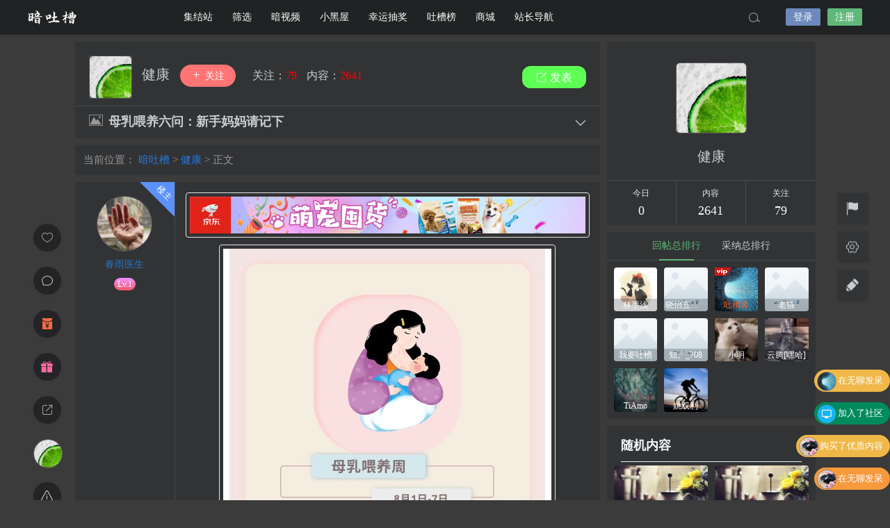

--- FILE ---
content_type: text/html; charset=UTF-8
request_url: https://www.antucao.com/12719.html
body_size: 13303
content:

<!DOCTYPE html>
<html lang="zh-Hans">
<head>
<link rel="shortcut icon" href="https://antucao.oss-cn-beijing.aliyuncs.com/antucao/settingImg/basicprofile-1.png"/>
<meta http-equiv="Content-Type" content="text/html; charset=UTF-8">
<meta name="viewport" content="width=device-width">
<meta http-equiv="Pragma" content="no-cache">
<meta http-equiv="Cache-Control" content="no-cache">
<meta http-equiv="Expires" content="0">
<title>母乳喂养六问：新手妈妈请记下~健康~暗吐槽</title>
<meta name="keywords" content="健康" />
<meta name="description" content="版权声明：本文为春雨医生原创稿件，版权归属春雨医生所有，未经授权禁止转载，授权与合作事宜请联系reading@chunyu.me" /><style type="text/css">
.yxyhcs a,.yxyhhs a,.yxyhbs a {font-size: 14px; opacity: 0.7; display: inline-block; margin: 0 5px 5px 0; padding: 3px 6px; line-height: 21px; border-radius: 2px; text-decoration: none;}
.yxyhhs a{background: #888;color: #FFF;}
.yxyhcs a{background: #01a0ee;color: #FFF;}
.yxyhbs a{background: #fff;color: #555;border: 1px #ccc solid;}
.yxyhcs a:hover,.yxyhhs a:hover,.yxyhbs a:hover{ opacity: 1;}
.yxyhcs a:nth-child(2n+0) { background: #68A2D5; } 
.yxyhcs a:nth-child(3n+0) { background: #7DC67D; }
.yxyhcs a:nth-child(4n+0) { background: #E17572; }
.yxyhcs a:nth-child(5n+0) { background: #7898AA; }
.yxyhcs a:nth-child(6n+0) { background: #C35CFF; }
.yxyhcs a:nth-child(7n+0) { background: #33BCBA; }
.yxyhcs a:nth-child(8n+0) { background: #C28F5C; }
.yxyhcs a:nth-child(9n+0) { background: #FF8533; }	
</style>
<script type="text/javascript">var jinsom={"post_id":12719,"post_url":"https:\/\/www.antucao.com\/12719.html","post_type":"","wp_post_type":"post","post_reprint":"","is_bbs_post":true,"bbs_id":21,"site_name":"\u6697\u5410\u69fd","ajax_url":"https:\/\/www.antucao.com\/wp-admin\/admin-ajax.php","admin_url":"https:\/\/www.antucao.com\/wp-admin\/","home_url":"https:\/\/www.antucao.com","member_url":"https:\/\/www.antucao.com\/author\/0","permalink_structure":1,"member_url_permalink":"https:\/\/www.antucao.com\/author\/0?","theme_url":"https:\/\/www.antucao.com\/wp-content\/themes\/LightSNS","cdn_url":"https:\/\/www.antucao.com\/wp-content\/themes\/LightSNS\/cdn","page_template":"","user_url":"https:\/\/www.antucao.com\/author\/0","current_url":"https:\/\/www.antucao.com\/12719.html","permalink":"https:\/\/www.antucao.com\/12719.html","jinsom_ajax_url":"https:\/\/www.antucao.com\/wp-content\/themes\/LightSNS\/module","mobile_ajax_url":"https:\/\/www.antucao.com\/wp-content\/themes\/LightSNS\/mobile\/module","module_url":"https:\/\/www.antucao.com\/wp-content\/themes\/LightSNS\/module","content_url":"https:\/\/www.antucao.com\/wp-content","module_link":"https:\/\/www.antucao.com\/wp-content\/module","user_id":0,"ip":"3.15.137.114","nickname":"<font class=\"user-0\"><\/font>","nickname_base":false,"nickname_link":"<a href=\"https:\/\/www.antucao.com\/author\/0\" target=\"_blank\"><\/a>","current_user_name":false,"user_name":"<a href=\"https:\/\/www.antucao.com\/author\/0\"><\/a>","user_on_off":1,"is_vip":0,"is_author":0,"is_single":1,"is_tag":0,"is_search":0,"is_page":0,"is_home":0,"is_category":0,"is_tax":0,"is_mobile":0,"is_login":0,"is_black":0,"app":"https:\/\/www.antucao.com\/wp-content\/themes\/LightSNS\/mobile\/","api":"https:\/\/www.antucao.com\/wp-content\/themes\/LightSNS\/api\/","loading":"<div class=\"jinsom-load\"><div class=\"jinsom-loading\"><i><\/i><i><\/i><i><\/i><\/div><\/div>","loading_post":"<div class=\"jinsom-load-post\"><div class=\"jinsom-loading-post\"><i><\/i><i><\/i><i><\/i><i><\/i><i><\/i><\/div><\/div>","loading_info":"<div class=\"jinsom-info-card-loading\"><img src=\"https:\/\/www.antucao.com\/wp-admin\/\/images\/spinner.gif\"><p>\u8d44\u6599\u52a0\u8f7d\u4e2d...<\/p><\/div>","empty":"<div class=\"jinsom-empty-page\"><i class=\"jinsom-icon jinsom-kong\"><\/i><div class=\"title\"><p>\u6682\u6ca1\u6709\u6570\u636e<\/p><\/div><\/div>","verify":"","vip":"","vip_icon":"","lv":null,"exp":0,"honor":"","avatar":"<img loading=\"lazy\" src=\"https:\/\/antucao.oss-cn-beijing.aliyuncs.com\/setting\/1\/setting_1561019529.jpg\" class=\"avatar avatar-0 avatar-normal opacity\" width=\"100\" height=\"100\" alt=\"\"\/>","avatar_url":"https:\/\/antucao.oss-cn-beijing.aliyuncs.com\/setting\/1\/setting_1561019529.jpg","is_admin":0,"is_admin_x":0,"credit":false,"wechat_cash":0,"alipay_cash":0,"user_data":1,"user_verify":false,"credit_name":"\u91d1\u5e01","money_name":"\u4f59\u989d","extcredits_name":"\u6d3b\u8dc3\u5ea6","extcredits":0,"cash_ratio":"100","cash_mini_number":"10000","login_on_off":0,"phone_on_off":0,"email_on_off":0,"publish_is_phone":0,"publish_is_email":0,"is_phone":0,"is_miniprogram":0,"miniprogram_ios_stop_pay":1,"chat_group_novip_note_max":5,"is_email":0,"chat_group_join_text":"&lt;j onclick=&quot;jinsom_open_group_chat_join_buy()&quot;&gt;&lt;n&gt;&lt;\/n&gt;&lt;font&gt;\u6765\u4e86&lt;\/font&gt;&lt;\/j&gt;","bbs_name":"\u5708\u5b50","referral_link_name":"t","words_images_max":"12","machine_verify_appid":"2028001060","sns_home_load_type":"scroll","waterfull_margin":"20","sort":"normal","smile_url":"https:\/\/antucao.oss-cn-beijing.aliyuncs.com\/","smile_add":"[{\"name\":\"default\",\"number\":\"98\",\"smile_url\":\"face\"}]","upload_video_type":"mp4,m3u8,flv,mov","upload_file_type":"jpg,png,gif,zip,mp3,mp4,wav,txt,doc,docx,xsl,pdf,jpeg","upload_music_type":"mp3,wav","websocket":0,"websocket_domain":"antucao.com","websocket_port":"1314","websocket_wss":1,"websocket_gift_on_off":"1","websocket_chat_inputing":"1","who":0};</script><meta name='robots' content='index, follow, max-image-preview:large, max-snippet:-1, max-video-preview:-1' />
	<style>img:is([sizes="auto" i], [sizes^="auto," i]) { contain-intrinsic-size: 3000px 1500px }</style>
	
	<!-- This site is optimized with the Yoast SEO plugin v26.7 - https://yoast.com/wordpress/plugins/seo/ -->
	<link rel="canonical" href="https://www.antucao.com/12719.html" />
	<meta property="og:locale" content="zh_CN" />
	<meta property="og:type" content="article" />
	<meta property="og:title" content="母乳喂养六问：新手妈妈请记下 - 暗吐槽" />
	<meta property="og:description" content="版权声明：本文为春雨医生原创稿件，版权归属春雨医生所有，未经授权禁止转载，授权与合作事宜请联系reading@ [&hellip;]" />
	<meta property="og:url" content="https://www.antucao.com/12719.html" />
	<meta property="og:site_name" content="暗吐槽" />
	<meta property="article:published_time" content="2020-08-05T20:01:58+00:00" />
	<meta property="og:image" content="https://www.antucao.com/wp-content/uploads/2020/08/add7554696cbfa51f75ed132a5123ed4-scaled.jpg" />
	<meta property="og:image:width" content="162" />
	<meta property="og:image:height" content="2560" />
	<meta property="og:image:type" content="image/jpeg" />
	<meta name="author" content="536278145" />
	<meta name="twitter:card" content="summary_large_image" />
	<meta name="twitter:label1" content="作者" />
	<meta name="twitter:data1" content="536278145" />
	<script type="application/ld+json" class="yoast-schema-graph">{"@context":"https://schema.org","@graph":[{"@type":"Article","@id":"https://www.antucao.com/12719.html#article","isPartOf":{"@id":"https://www.antucao.com/12719.html"},"author":{"name":"536278145","@id":"https://www.antucao.com/#/schema/person/b4731bbfe3df2c09bd1934a68e43b0a5"},"headline":"母乳喂养六问：新手妈妈请记下","datePublished":"2020-08-05T20:01:58+00:00","mainEntityOfPage":{"@id":"https://www.antucao.com/12719.html"},"wordCount":3,"commentCount":0,"image":{"@id":"https://www.antucao.com/12719.html#primaryimage"},"thumbnailUrl":"https://www.antucao.com/wp-content/uploads/2020/08/add7554696cbfa51f75ed132a5123ed4-scaled.jpg","articleSection":["健康"],"inLanguage":"zh-Hans","potentialAction":[{"@type":"CommentAction","name":"Comment","target":["https://www.antucao.com/12719.html#respond"]}]},{"@type":"WebPage","@id":"https://www.antucao.com/12719.html","url":"https://www.antucao.com/12719.html","name":"母乳喂养六问：新手妈妈请记下 - 暗吐槽","isPartOf":{"@id":"https://www.antucao.com/#website"},"primaryImageOfPage":{"@id":"https://www.antucao.com/12719.html#primaryimage"},"image":{"@id":"https://www.antucao.com/12719.html#primaryimage"},"thumbnailUrl":"https://www.antucao.com/wp-content/uploads/2020/08/add7554696cbfa51f75ed132a5123ed4-scaled.jpg","datePublished":"2020-08-05T20:01:58+00:00","author":{"@id":"https://www.antucao.com/#/schema/person/b4731bbfe3df2c09bd1934a68e43b0a5"},"breadcrumb":{"@id":"https://www.antucao.com/12719.html#breadcrumb"},"inLanguage":"zh-Hans","potentialAction":[{"@type":"ReadAction","target":["https://www.antucao.com/12719.html"]}]},{"@type":"ImageObject","inLanguage":"zh-Hans","@id":"https://www.antucao.com/12719.html#primaryimage","url":"https://www.antucao.com/wp-content/uploads/2020/08/add7554696cbfa51f75ed132a5123ed4-scaled.jpg","contentUrl":"https://www.antucao.com/wp-content/uploads/2020/08/add7554696cbfa51f75ed132a5123ed4-scaled.jpg","width":162,"height":2560},{"@type":"BreadcrumbList","@id":"https://www.antucao.com/12719.html#breadcrumb","itemListElement":[{"@type":"ListItem","position":1,"name":"首页","item":"https://www.antucao.com/"},{"@type":"ListItem","position":2,"name":"母乳喂养六问：新手妈妈请记下"}]},{"@type":"WebSite","@id":"https://www.antucao.com/#website","url":"https://www.antucao.com/","name":"暗吐槽","description":"大家一起来吐槽~","potentialAction":[{"@type":"SearchAction","target":{"@type":"EntryPoint","urlTemplate":"https://www.antucao.com/?s={search_term_string}"},"query-input":{"@type":"PropertyValueSpecification","valueRequired":true,"valueName":"search_term_string"}}],"inLanguage":"zh-Hans"},{"@type":"Person","@id":"https://www.antucao.com/#/schema/person/b4731bbfe3df2c09bd1934a68e43b0a5","name":"536278145","image":{"@type":"ImageObject","inLanguage":"zh-Hans","@id":"https://www.antucao.com/#/schema/person/image/","url":"https://secure.gravatar.com/avatar/?s=96&d=wp_user_avatar&r=g","contentUrl":"https://secure.gravatar.com/avatar/?s=96&d=wp_user_avatar&r=g","caption":"536278145"}}]}</script>
	<!-- / Yoast SEO plugin. -->


<link rel='dns-prefetch' href='//www.googletagmanager.com' />
<link rel='stylesheet' id='ls-fbk-css' href='https://www.antucao.com/wp-content/module/public/gadget/LS_FBK/css.css?ver=6.8.3' type='text/css' media='all' />
<style id='classic-theme-styles-inline-css' type='text/css'>
/*! This file is auto-generated */
.wp-block-button__link{color:#fff;background-color:#32373c;border-radius:9999px;box-shadow:none;text-decoration:none;padding:calc(.667em + 2px) calc(1.333em + 2px);font-size:1.125em}.wp-block-file__button{background:#32373c;color:#fff;text-decoration:none}
</style>
<link rel='stylesheet' id='danmu-main-css' href='https://www.antucao.com/wp-content/plugins/LightSNS_DanMu//assets/danmu.css?ver=6.8.3' type='text/css' media='all' />
<link rel='stylesheet' id='iconfont-css' href='https://www.antucao.com/wp-content/themes/LightSNS/cdn/assets/fonts/iconfont.css?ver=1.6.89.2.35' type='text/css' media='all' />
<link rel='stylesheet' id='fancybox-css' href='https://www.antucao.com/wp-content/themes/LightSNS/cdn/assets/css/jquery.fancybox.min.css?ver=1.6.89.2.35' type='text/css' media='all' />
<link rel='stylesheet' id='awesome-css' href='https://www.antucao.com/wp-content/themes/LightSNS/cdn/assets/css/font-awesome.min.css?ver=1.6.89.2.35' type='text/css' media='all' />
<link rel='stylesheet' id='Swiper-css' href='https://www.antucao.com/wp-content/themes/LightSNS/cdn/assets/css/swiper.min.css?ver=1.6.89.2.35' type='text/css' media='all' />
<link rel='stylesheet' id='layui-css' href='https://www.antucao.com/wp-content/themes/LightSNS/cdn/extend/layui/css/layui.css?ver=1.6.89.2.35' type='text/css' media='all' />
<link rel='stylesheet' id='jinsom-css' href='https://www.antucao.com/wp-content/themes/LightSNS/cdn/assets/css/jinsom.min.css?ver=1.6.89.2.35' type='text/css' media='all' />
<link rel='stylesheet' id='ueditor-Highlighter-css-css' href='https://www.antucao.com/Extend/editor/pc/ueditor/third-party/SyntaxHighlighter/shCoreDefault.css?ver=1.6.89.2.35' type='text/css' media='all' />
<link rel='stylesheet' id='rsdjs-css' href='https://www.antucao.com/wp-content/module/pc/widget/LS_DJS/css.css?ver=6.8.3' type='text/css' media='all' />
<script type="text/javascript" src="https://www.antucao.com/wp-content/themes/LightSNS/cdn/assets/js/xgplayer.js?ver=1.6.89.2.35" id="xgplayer-js"></script>
<script type="text/javascript" src="https://www.antucao.com/wp-content/themes/LightSNS/cdn/assets/js/xgplayer-hls.js?ver=1.6.89.2.35" id="xgplayer-hls-js"></script>
<script type="text/javascript" src="https://www.antucao.com/wp-content/themes/LightSNS/cdn/assets/js/xgplayer-flv.js?ver=1.6.89.2.35" id="xgplayer-flv-js"></script>
<script type="text/javascript" src="https://www.antucao.com/wp-content/themes/LightSNS/cdn/assets/js/jquery.min.js?ver=1.6.89.2.35" id="jquery-js"></script>
<script type="text/javascript" src="https://www.antucao.com/wp-content/themes/LightSNS/cdn/assets/js/jquery.qrcode.min.js?ver=1.6.89.2.35" id="qrcode-js"></script>
<script type="text/javascript" src="https://www.antucao.com/wp-content/themes/LightSNS/cdn/assets/js/masonry.min.js?ver=1.6.89.2.35" id="masonry-min-js"></script>
<script type="text/javascript" src="https://www.antucao.com/wp-content/themes/LightSNS/cdn/assets/js/imagesloaded.min.js?ver=1.6.89.2.35" id="masonry-imagesloaded-js"></script>
<script type="text/javascript" src="https://www.antucao.com/wp-content/themes/LightSNS/cdn/assets/js/jquery.fancybox.min.js?ver=1.6.89.2.35" id="fancybox-js"></script>
<script type="text/javascript" src="https://www.antucao.com/wp-content/themes/LightSNS/cdn/assets/js/player.js?ver=1.6.89.2.35" id="music-player-js"></script>
<script type="text/javascript" src="https://www.antucao.com/wp-content/themes/LightSNS/cdn/extend/layui/layui.js?ver=1.6.89.2.35" id="layui-js"></script>
<script type="text/javascript" src="https://www.antucao.com/wp-content/themes/LightSNS/cdn/assets/js/login.js?ver=1.6.89.2.35" id="login-js"></script>
<script type="text/javascript" src="https://www.antucao.com/wp-content/themes/LightSNS/cdn/assets/js/comment.js?ver=1.6.89.2.35" id="comment-js"></script>
<script type="text/javascript" src="https://www.antucao.com/wp-content/themes/LightSNS/cdn/assets/js/delete.js?ver=1.6.89.2.35" id="delete-js"></script>
<script type="text/javascript" src="https://www.antucao.com/wp-content/themes/LightSNS/cdn/assets/js/chat.js?ver=1.6.89.2.35" id="chat-js"></script>
<script type="text/javascript" src="https://www.antucao.com/wp-content/themes/LightSNS/cdn/assets/js/publish.js?ver=1.6.89.2.35" id="publish-js"></script>
<script type="text/javascript" src="https://www.antucao.com/wp-content/themes/LightSNS/cdn/assets/js/editor.js?ver=1.6.89.2.35" id="editor1-js"></script>
<script type="text/javascript" src="https://www.antucao.com/wp-content/themes/LightSNS/cdn/assets/js/post.js?ver=1.6.89.2.35" id="post-js"></script>
<script type="text/javascript" src="https://www.antucao.com/wp-content/themes/LightSNS/cdn/assets/js/jinsom.js?ver=1.6.89.2.35" id="jinsom-js"></script>
<script type="text/javascript" src="https://www.antucao.com/Extend/editor/pc/ueditor/ueditor.config.js?ver=1.6.89.2.35" id="ueditor-a-js-js"></script>
<script type="text/javascript" src="https://www.antucao.com/Extend/editor/pc/ueditor/ueditor.all.min.js?ver=1.6.89.2.35" id="ueditor-b-js-js"></script>
<script type="text/javascript" src="https://www.antucao.com/Extend/editor/pc/ueditor/third-party/SyntaxHighlighter/shCore.js?ver=1.6.89.2.35" id="ueditor-Highlighter-js-js"></script>
<script type="text/javascript" src="https://www.antucao.com/wp-content/module/pc/widget/LS_DJS/timeinfo.js?ver=6.8.3" id="rsdjs-js"></script>
<link rel="stylesheet" href="https://www.antucao.com/wp-content/plugins/LT1_LS_YHTXK_X/styles/pc_yhtxk.css?v=21" type="text/css">
    <style type="text/css">
        
    </style>
    <style type="text/css">
.jinsom-info-card .btn span { padding: 10px 14px; margin: 0px 5px;}
.jinsom-user-info-card { width: 0; height: 0; overflow: hidden;box-shadow: none;}
.yxyhgylzz { margin-bottom: 20px; }
.yxyhgylzx { font-size: 18px; color:#888; letter-spacing: 0; text-align: center; line-height: 22px; font-weight: 700; border: none !important; }
.yxyhgylzx span { position: relative; display: inline-block; vertical-align: middle; width: 50px; margin: 0; }
.yxyhgylzx span:after { content: ''; position: absolute; left: 0; right: 0; bottom: 0; height: 1px; -webkit-transform: scaleY(1); transform: scaleY(1); background: #e6e6e6; }
.yxyhgylzz li {width: 260px; margin: 0 auto; max-height: 25px; overflow: hidden; text-align: left; line-height: 25px;}
.yxyhgylzz li a {color: #888; position: absolute; overflow: hidden; width: 235px; left: 45px; text-overflow: ellipsis; white-space: nowrap;}
.yxyhgylxh i {padding: 0px 4px; border-radius: 50%; text-align: center; transform: rotate(10deg); font-style: normal; font-size: 10px; }
.yxyhgylxh li:nth-child(1) i { border: 1px solid rgba(244, 67, 54, 0.5); border-right-color: transparent; color: #F44336; } 
.yxyhgylxh li:nth-child(2) i { border: 1px solid rgba(255, 193, 7, 0.5); border-right-color: transparent; color: #FFC107; } 
.yxyhgylxh li:nth-child(3) i { border: 1px solid rgba(33, 150, 243, 0.5); border-right-color: transparent; color: #2196F3; } 
.yxyhgylxh li:nth-child(4) i { border: 1px solid rgba(76, 175, 80, 0.5); border-right-color: transparent; color: #4CAF50; } 
.yxyhgylxh li:nth-child(5) i { border: 1px solid rgba(189, 100, 204, 0.5); border-right-color: transparent; color: #c47dd0; } 
.yxyhgylxh li:nth-child(6) i { border: 1px solid rgba(72, 199, 187, 0.5); border-right-color: transparent; color: #4bc9be; }

</style>
<style type="text/css">
.yxyhzxplx li {padding: 0 20px;overflow: hidden;margin-bottom: 10px!important;}
.yxyhzxplxa {text-align: left;margin-bottom: 10px;}
.yxyhzxplxa a { display: inline-block; vertical-align: top; line-height: 30px; color: #999;}
.yxyhzxplxa span { float: right; line-height: 30px; color: #999; }
.yxyhzxplxb { position: relative; padding:10px 20px; background: #f1f2f6; border-radius: 1px; color: #666;margin-left: 2px;}
.yxyhzxplxb::before { position: absolute; left: 10px; top: -10px; content: ''; width: 0; height: 0; line-height: 0; border: 5px solid transparent; border-bottom-color: #f1f2f6; }
.yxyhzxplxb p {text-align: left;margin: 0; line-height: 1.3; overflow: hidden; text-overflow: ellipsis; -webkit-box-orient: vertical; display: -webkit-box; -webkit-line-clamp: 3; }
.yxyhzxplx ul { width: 280px; margin: 0 10px!important; }
.yxyhzxplxc img { width: 30px; height: 30px; border-radius: 50%; border: 1px solid #f3f3f3; margin-right: 10px; }
.yxyhzxplxb p img { width: 45%; height: 50px; margin: 2.5%;}
</style>
<meta name="generator" content="Site Kit by Google 1.170.0" /><style>.removed_link, a.removed_link {
	text-decoration: line-through;
}</style><link rel="icon" href="https://www.antucao.com/wp-content/uploads/2019/06/basicprofile-1.png" sizes="32x32" />
<link rel="icon" href="https://www.antucao.com/wp-content/uploads/2019/06/basicprofile-1.png" sizes="192x192" />
<link rel="apple-touch-icon" href="https://www.antucao.com/wp-content/uploads/2019/06/basicprofile-1.png" />
<meta name="msapplication-TileImage" content="https://www.antucao.com/wp-content/uploads/2019/06/basicprofile-1.png" />

<style type="text/css">
.jinsom-slider{margin-top: 10px;width:var(--jinsom-width);}.jinsom-slider{overflow: visible !important;}.jinsom-slider .swiper-slide{border-radius:var(--jinsom-border-radius);}.jinsom-slider{height: 400px;}
/* 夜间模式 */
.theme-dark {
	--head-normal-color: ;
	--head-hover-color: ;
	--head-menu-two-normal: ;
	--head-menu-one-normal: ;
	--head-background: #202223;
	--head-search-color: ;
	--head-notice-color: ;
	--head-publish-color: ;
	--head-username-color: ;
}

/* 日间模式 */
.theme-light {
	--head-normal-color: #565656;
	--head-hover-color: #fff;
	--head-menu-two-normal: #999;
	--head-menu-one-normal: #ffffff;
	--head-background: #202223;
	--head-search-color: ;
	--head-notice-color: ;
	--head-publish-color: ;
	--head-username-color: ;
}

/*全站宽度*/
:root{
	--jinsom-width:1065px;
	--jinsom-color:#5fb878;
	--jinsom-border-radius:4px;
}


/*折叠高度*/
.jinsom-post-content.hidden{max-height: 300px;}


body{background-image:url();background-repeat:repeat;background-attachment:fixed ;background-position:center center;background-color:rgba(0,0,0,0.77);background-size:;}.jinsom-header{background-image:url();background-repeat:repeat-x;background-attachment:scroll;background-position:center center;background-color:var(--head-background);background-size:;}
/*一级菜单导航*/
.jinsom-menu ul li a {font-size: 14px;color:var(--head-menu-one-normal);}
.jinsom-menu ul li.current-menu-item a {color: #fff;}
.jinsom-menu ul li.menu-item a:hover {color: #fff45c;}

/*右上角按钮颜色*/
.jinsom-header-right .search i {color: var(--head-search-color);}
.jinsom-header-right .jinsom-notice i {color: var(--head-notice-color);}
.jinsom-header-right .publish {color: var(--head-publish-color);}


.jinsom-header-menu-avatar>p{color:var(--head-username-color);}.jinsom-header-right .login{color:#ffffff;background:#6D89BB;}.jinsom-header-right .reg{color:#ffffff;background:#5FB878;}.jinsom-menu ul li.menu-item-has-children ul li a,.jinsom-menu>ul>li.menu-item-has-children>ul>li:hover>ul>li>a{color:var(--head-menu-two-normal);font-size:14px}.jinsom-menu ul li ul li:hover{background-color:#5FB878;}.jinsom-menu ul li.menu-item ul li a:hover, .jinsom-menu>ul>li.menu-item-has-children>ul>li:hover a, .jinsom-menu>ul>li.menu-item-has-children>ul>li:hover>ul>li:hover>a{color:#fff;}.jinsom-menu ul li.menu-item-has-children ul li.current-menu-item a,.jinsom-menu ul li.menu-item-has-children ul li ul li.current-menu-item a {color:#000;}.jinsom-header-menu-avatar>ul li a{color:var(--head-normal-color);}.jinsom-header-menu-avatar>ul li:hover a{color:var(--head-hover-color);background-color:#5FB878;}

.jinsom-header{top:0;}
.jinsom-shop-content li .info span:first-child{font-size: 16px!important;}
.jinsom-shop-content li .info span:first-child n{font-size: 10px!important;}
.jinsom-single-content{color:#ffffff!important;}
/*会员等级*/
.jinsom-lv:before{content:'Lv.';}
.jinsom-lv{background: linear-gradient(#f093fb, #f5576c)!important;}
/*VIP*/
.jinsom-vip{    background-image: linear-gradient(-225deg, #A445B2 0%, #D41872 52%, #FF0066 100%)!important;}
/*头衔-2021*/
.jinsom-honor-2021 {
    background: url(https://antucao.oss-cn-beijing.aliyuncs.com/antucao/title/2021.png)!important;
    background-size: 100% 100%!important;
    width: 55px;
    color: rgb(255 0 0 / 0%);
    animation-name: yxyh2021;
    -webkit-animation-name: yxyh2021;
    animation-duration: 2.5s;
    -webkit-animation-duration: 2.5s;
    animation-iteration-count: infinite;
    -webkit-animation-iteration-count: infinite;
}
@keyframes yxyh2021{
0% {
    transform: rotate(-4deg);
}

50% {
    transform: rotate(4deg);
}
100% {
    transform: rotate(-4deg);
}}
 @-webkit-keyframes yxyh2021{
0% {
    transform: rotate(-4deg);
}

50% {
    transform: rotate(4deg);
}
100% {
    transform: rotate(-4deg);
}}</style><!--零散样式pc-->
<link rel="stylesheet" href="https://antucao.oss-cn-beijing.aliyuncs.com/antucao/css/main_pc.css" type="text/css"/>
<!--头衔样式-->
<link rel="stylesheet" href="https://antucao.oss-cn-beijing.aliyuncs.com/antucao/css/touxian.css" type="text/css"/>
<!--商城样式-->
<link rel="stylesheet" href="https://antucao.oss-cn-beijing.aliyuncs.com/antucao/css/store.css" type="text/css"/></head>
<body type="" class="wp-singular post-template-default single single-post postid-12719 single-format-standard wp-theme-LightSNS theme-dark">
<link id="jinsom-bg-style" rel="stylesheet" type="text/css" href="">
<link id="jinsom-layout-style" rel="stylesheet" type="text/css" href="https://www.antucao.com/wp-content/themes/LightSNS/assets/style/layout-double.css">
<link id="jinsom-space-style" rel="stylesheet" type="text/css" href="https://www.antucao.com/wp-content/themes/LightSNS/assets/style/bbs-post-space-on.css">
<link id="jinsom-sidebar-style" rel="stylesheet" type="text/css" href="https://www.antucao.com/wp-content/themes/LightSNS/assets/style/sidebar-style-right.css">
<!-- 菜单 -->

<div class="jinsom-header">
<div class="jinsom-header-content clear">
<div class="logo">
<a href="/" style="background-image: url(https://antucao.oss-cn-beijing.aliyuncs.com/antucao/settingImg/20190615235422.png);" class="logo-bg light">暗吐槽</a>
<a href="/" style="background-image: url(https://antucao.oss-cn-beijing.aliyuncs.com/antucao/settingImg/20190615235422.png);" class="logo-bg dark">暗吐槽</a>
</div>
<div class="jinsom-menu"><ul id="menu-%e8%ae%ba%e5%9d%9b" class="clear"><li id="menu-item-346" class="menu-item menu-item-type-post_type menu-item-object-page menu-item-346"><a href="https://www.antucao.com/bbs">集结站</a></li>
<li id="menu-item-17671" class="menu-item menu-item-type-post_type menu-item-object-page menu-item-17671"><a href="https://www.antucao.com/screening">筛选</a></li>
<li id="menu-item-396" class="menu-item menu-item-type-post_type menu-item-object-page menu-item-396"><a href="https://www.antucao.com/video">暗视频</a></li>
<li id="menu-item-586" class="menu-item menu-item-type-post_type menu-item-object-page menu-item-586"><a href="https://www.antucao.com/%e5%b0%8f%e9%bb%91%e5%b1%8b">小黑屋</a></li>
<li id="menu-item-589" class="menu-item menu-item-type-post_type menu-item-object-page menu-item-589"><a href="https://www.antucao.com/lucky-draw">幸运抽奖</a></li>
<li id="menu-item-344" class="menu-item menu-item-type-post_type menu-item-object-page menu-item-344"><a href="https://www.antucao.com/ranking">吐槽榜</a></li>
<li id="menu-item-24203" class="menu-item menu-item-type-post_type menu-item-object-page menu-item-24203"><a href="https://www.antucao.com/store">商城</a></li>
<li id="menu-item-17993" class="menu-item menu-item-type-post_type menu-item-object-page menu-item-17993"><a href="https://www.antucao.com/link">站长导航</a></li>
</ul></div> 

<div class="jinsom-header-right">
<li class="search"><i class="jinsom-icon jinsom-sousuo1"></i></li><li class="login opacity" onclick="jinsom_pop_login_style();">登录</li><li class="reg opacity" onclick='jinsom_login_form("注册帐号","reg-style",400)'>注册</li>
</div>
</div>
</div><!-- jinsom-header -->
<div class="jinsom-menu-fixed"></div>


<script type="text/javascript">
$('.jinsom-menu-fixed').css('padding-top',$('.jinsom-header').height());
</script><style type="text/css"></style><div class="jinsom-main-content bbs-default single clear">
<div class="jinsom-content-left ">




<div class="jinsom-bbs-single-header" data="21">
<div class="jinsom-bbs-single-header-info">
<span class="avatar">
<a href="https://www.antucao.com/bbs/health"><img loading="lazy" src="https://img.antucao.com/setting/1/setting_1561017859.jpg" class="avatar opacity" alt="健康"></a>
</span>
<span class="name">
<a href="https://www.antucao.com/bbs/health">健康 </a>
</span>
<span class="no opacity follow" onclick="jinsom_bbs_like(21,this);"><i class="jinsom-icon jinsom-guanzhu"></i> 关注</span><span class="jinsom-bbs-follow-info">
<span>关注：<m class="num">79</m></span>
<span>内容：<m>2641</m></span>
</span>
</div>

<div class="jinsom-bbs-single-title clear">
<span class="mark">
<span class="jinsom-bbs-post-type-img"><i class="jinsom-icon jinsom-tupian2"></i></span></span>
<h1 title="母乳喂养六问：新手妈妈请记下" >母乳喂养六问：新手妈妈请记下</h1>
<span class="do">
<i class="jinsom-icon jinsom-xiangxia2"></i>
<div class="jinsom-bbs-post-setting">
<li onclick="jinsom_post_link(this);" data="https://www.antucao.com/author/959">查看作者</li>


<li class="redbag" onclick="jinsom_reward_form(12719,'post');">打赏作者</li>






</div>
</span>
</div>

</div>



<div class="jinsom-bbs-content-header-nav">
当前位置：
<span><a href="https://www.antucao.com">暗吐槽</a> ></span>
<span><a href="https://www.antucao.com/bbs/health">健康</a> ></span>
正文
</div>



<div class="jinsom-bbs-single-box main clear">

<div class="jinsom-single-left-bar"><li onclick="jinsom_single_sidebar_like(12719,this)" class="jinsom-no-like"><i class="jinsom-icon jinsom-xihuan2"></i></li><li class="comment" onclick='$("html").animate({scrollTop:$("#jinsom-comment-dom").offset().top},500);ue.focus();'><i class="jinsom-icon jinsom-pinglun2"></i></li><li class="redbag" onclick='jinsom_reward_form(12719,"post")'><i class="jinsom-icon jinsom-hongbao"></i></li><li id="jinsom-single-title-list"><i class="jinsom-icon jinsom-mulu1"></i><div class="jinsom-single-title-list-content"><ul></ul></div></li><li class="gift" onclick='jinsom_send_gift_form(959,12719)'><i class="jinsom-icon jinsom-liwu1"></i></li><li onclick="jinsom_reprint_form(12719)"><i class="jinsom-icon jinsom-zhuanzai"></i></li><li class="bbs-avatar" title="返回健康"><a href="https://www.antucao.com/bbs/health"><img loading="lazy" src="https://img.antucao.com/setting/1/setting_1561017859.jpg" class="avatar opacity" alt="健康"></a></li><li onclick="jinsom_report_form('content',12719)" ><i class="jinsom-icon jinsom-jubao"></i></li></div>
<div class="left">
<div class="landlord"></div>
<div class="avatar">
<a href="https://www.antucao.com/author/959" target="_blank">
<img loading="lazy" src="https://img.antucao.com/user_files/959/avatar/78480347_1600350069.jpeg?x-oss-process=image/resize,p_50" class="avatar avatar-959 avatar-normal opacity" width="50" height="50" alt="春雨医生"/></a>
</div>

<div class="name"><a href="https://www.antucao.com/author/959" target="_blank">春雨医生</a></div>


<div class="info">
<div class="lv"><span class="jinsom-mark jinsom-lv" title="经验值：44" style="background:;color:">1</span></div>
<div class="vip"></div>
<div class="liang"></div>
<div class="honor"></div>
</div>
</div><!-- left -->


<div class="right">
<div class="jinsom-bbs-single-content">
<div class="michaelAd">
  <a href="https://union-click.jd.com/jdc?e=618%7Cpc%7C&p=[base64]" target="_blank">
  <img src="https://yuminhang.com/wp-content/uploads/2025/03/1741516636-960x90-1.jpg" alt="萌宠囤货" /></a>
 </div><p style="text-align: center;"><a data-fancybox='gallery-12719' href='https://antucao.oss-cn-beijing.aliyuncs.com/antucao/2020/8/BRrmEz.jpeg?x-oss-process=image/resize,p_50' data-no-instant><img loading='lazy' alt='母乳喂养六问：新手妈妈请记下' src='https://antucao.oss-cn-beijing.aliyuncs.com/antucao/2020/8/BRrmEz.jpeg?x-oss-process=image/resize,p_50'></a></p>
<p style="color: #666; font-size: 11px;">版权声明：本文为春雨医生原创稿件，版权归属春雨医生所有，未经授权禁止转载，授权与合作事宜请联系reading@chunyu.me</p>
<div class="michaelAd">
  <a href="https://union-click.jd.com/jdc?e=618%7Cpc%7C&p=[base64]" target="_blank">
  <img src="https://yuminhang.com/wp-content/uploads/2025/03/1741516506-960x90-1.png" alt="电脑馆 潮玩好物集" /></a>
 </div><script type="text/javascript">
layui.use(['form'], function(){
var form = layui.form;
});
</script>


</div>


<!-- 话题 -->
<div class="jinsom-single-topic-list clear">
</div>


<div class="jinsom-bbs-copyright-info">未经允许，禁止转载本站所有原创内容</div>

<div class="jinsom-bbs-single-footer">
<span onclick='jinsom_add_blacklist("add",959,this)'>拉黑</span><span class="report" onclick="jinsom_report_form('content',12719)">举报</span><span title="2020-08-06 04:01:58">5年前</span>
<span class="from">电脑端</span><span>阅读： 738</span>
<span>1楼</span>
<span class="comment" onclick="$('html,body').animate({scrollTop:$('#jinsom-comment-dom').offset().top}, 800);ue.focus();">回复</span>
</div>

</div><!-- right -->
</div><!-- jinsom-bbs-single-box -->


<div class="jinsom-bbs-comment-list">

</div><!--jinsom-bbs-comment-list -->





<div id="jinsom-comment-dom"></div>
<div class="jinsom-bbs-no-power">
<div class="tips"><p>请登录之后再进行评论</p><div class="btn opacity" onclick="jinsom_pop_login_style()">登录</div></div></div>



<!-- 自动目录 -->
<script type="text/javascript">

if($('.jinsom-bbs-single-content').children('h2').length>0||$('.jinsom-bbs-single-content').children('h3').length>0||$('.jinsom-bbs-single-content').children('h4').length>0) {
$('#jinsom-single-title-list').show();
}
$(".jinsom-bbs-single-content").find("h2,h3,h4").each(function(i,item){
var tag = $(item).get(0).nodeName.toLowerCase();
$(item).attr("id","wow"+i);
$(".jinsom-single-title-list-content ul").append('<li class="jinsom-single-title-'+tag+' jinsom-single-title-link" link="#wow'+i+'">'+$(this).text()+'</li>');
});
$(".jinsom-single-title-link").click(function(){
$("html,body").animate({scrollTop:($($(this).attr("link")).offset().top-$('.jinsom-header').height())},600);
})

</script>

<!-- 是否审核/被驳回 -->


</div>
<div class="jinsom-content-right">
<div class="jinsom-sidebar-box jinsom-widget-bbs-info"><div class="jinsom-widget-bbs-info-avatar">
<a href="https://www.antucao.com/bbs/health"><img loading="lazy" src="https://img.antucao.com/setting/1/setting_1561017859.jpg" class="avatar opacity" alt="健康"></a>
</div>
<div class="jinsom-widget-bbs-info-name"><a href="https://www.antucao.com/bbs/health">健康</a></div>
<div class="jinsom-widget-bbs-info-number">
<li><span>今日</span> <em>0</em></li>
<li><span>内容</span> <em>2641</em></li>
<li><span>关注</span> <em>79</em></li>
</div>
</div><div class="jinsom-sidebar-box jinsom-widget-comment-adopt-ranking">
<div class="layui-tab layui-tab-brief" style="margin-bottom:0;">
<ul class="layui-tab-title" style="text-align: center;">
<li class="layui-this">回帖总排行</li>
<li>采纳总排行</li>
</ul>
<div class="layui-tab-content"><div class="layui-tab-item layui-show"><div class="jinsom-sidebar-lattice-list comment clear"><li title=9次回帖>
<a href="https://www.antucao.com/author/847" target="_blank" >
<img loading="lazy" src="https://antucao.oss-cn-beijing.aliyuncs.com/user_files/847/avatar/avatar_1586097320.jpg?x-oss-process=image/resize,p_50" class="avatar avatar-847 avatar-normal opacity" width="57" height="57" alt="林墨浅"/>
<p><font class="user-847">林墨浅</font></p>

</a>
</li><li title=4次回帖>
<a href="https://www.antucao.com/author/150" target="_blank" >
<img loading="lazy" src="https://thirdwx.qlogo.cn/mmopen/vi_32/Q0j4TwGTfTLwn6H81tQLJ6aiamSOJiaZxwKm6P0Vl7OTKnSibFWHxe8tJgF9OAebhxNc1OjKZVWicPA7BvFWoibt5VQ/132" class="avatar avatar-150 avatar-normal opacity" width="57" height="57" alt="晓怡五楼七浦街38-2"/>
<p><font class="user-150">晓怡五楼七浦街38-2</font></p>

</a>
</li><li title=3次回帖>
<a href="https://www.antucao.com/author/1" target="_blank" >
<span class="jinsom-vip-icon"></span><img loading="lazy" src="https://img.antucao.com/user_files/1/avatar/69579915_1594221010.jpg?x-oss-process=image/resize,p_50" class="avatar avatar-1 avatar-vip opacity" width="57" height="57" alt="吐槽客"/>
<p><font style="color:#FF5722;" class="vip-user user-1">吐槽客</font></p>

</a>
</li><li title=1次回帖>
<a href="https://www.antucao.com/author/994" target="_blank" >
<img loading="lazy" src="https://thirdwx.qlogo.cn/mmopen/vi_32/Q0j4TwGTfTJAibdhicOO2VDSmKicIMlEjuDTZZZMuOZSLHvcLBculMd4Mic0211Dw4lu6pBEq4d1eDickDFMl5WTKNQ/132" class="avatar avatar-994 avatar-normal opacity" width="57" height="57" alt="老猫"/>
<p><font class="user-994">老猫</font></p>

</a>
</li><li title=1次回帖>
<a href="https://www.antucao.com/author/988" target="_blank" >
<img loading="lazy" src="https://thirdwx.qlogo.cn/mmopen/vi_32/Q0j4TwGTfTIsQwxctmaUgghhSom7oDRPFsibVocpzIPeMJHLIJ7Q4Y9105PJ2lMC2FGYy02T3WN3xMHva22vcyw/132" class="avatar avatar-988 avatar-normal opacity" width="57" height="57" alt="我要吐槽"/>
<p><font class="user-988">我要吐槽</font></p>

</a>
</li><li title=1次回帖>
<a href="https://www.antucao.com/author/999" target="_blank" >
<img loading="lazy" src="https://thirdwx.qlogo.cn/mmopen/vi_32/fZDATn2jdyhYQUFBD4bgYluib7BhdrjjXdwicpHL1lChdP4KFYfoEuvUybJu8G3EEMY6ia8IIJia37klSBX68OL7ug/132" class="avatar avatar-999 avatar-normal opacity" width="57" height="57" alt="知。_708"/>
<p><font class="user-999">知。_708</font></p>

</a>
</li><li title=1次回帖>
<a href="https://www.antucao.com/author/1161" target="_blank" >
<img loading="lazy" src="https://thirdwx.qlogo.cn/mmopen/vi_32/Q0j4TwGTfTI2XWCic2Jl18fcAfooiaDwavbzZPh6e3ib0Xtp9nJA8Xpa3v3gd0MOnWcVMWEicqpicPpxsVHM29D01lw/132" class="avatar avatar-1161 avatar-normal opacity" width="57" height="57" alt="小明"/>
<p><font class="user-1161">小明</font></p>

</a>
</li><li title=1次回帖>
<a href="https://www.antucao.com/author/1098" target="_blank" >
<img loading="lazy" src="https://thirdwx.qlogo.cn/mmopen/vi_32/DYAIOgq83er67VqFCK60hfL934XjGYKNl9vXBEpTKlY35r5Gibicl8FVE1RK2rPpEWNq6twQNGLAGdhYgzdadKBQ/132" class="avatar avatar-1098 avatar-normal opacity" width="57" height="57" alt="云腾[嘿哈]"/>
<p><font class="user-1098">云腾[嘿哈]</font></p>

</a>
</li><li title=1次回帖>
<a href="https://www.antucao.com/author/1323" target="_blank" >
<img loading="lazy" src="https://thirdwx.qlogo.cn/mmopen/vi_32/Q0j4TwGTfTKb5BzdGZbSYJKKP9EosH7neIzkTPHIM6xTdricgaV3icOCYrVenlyyCZ13u0dXT2kzpJefygRAiboWA/132" class="avatar avatar-1323 avatar-normal opacity" width="57" height="57" alt="TiAmo"/>
<p><font class="user-1323">TiAmo</font></p>

</a>
</li><li title=1次回帖>
<a href="https://www.antucao.com/author/881" target="_blank" >
<img loading="lazy" src="https://thirdwx.qlogo.cn/mmopen/vi_32/Q0j4TwGTfTJdnOsrxqeGFEnm9XE11ArLVcyTHDMg0WK3zUAd4plTe3PjGuJBr1KbhVQzsmMqEYhjF2ibErWHTSA/132" class="avatar avatar-881 avatar-normal opacity" width="57" height="57" alt="姚双利"/>
<p><font class="user-881">姚双利</font></p>

</a>
</li></div></div><div class="layui-tab-item"><div class="jinsom-sidebar-lattice-list adopt clear"><div class="jinsom-empty-page"><i class="jinsom-icon jinsom-kong"></i><div class="title"><p>暂没有数据</p></div></div></div></div></div></div></div><div class="jinsom-sidebar-box jinsom-widget-single-list"><h3 class="big">随机内容</h3><div class="jinsom-widget-single-video-list two single-special clear"><li>
<a href="https://www.antucao.com/16660.html" target="_blank">
<div class="cover opacity"><img src="https://antucao.oss-cn-beijing.aliyuncs.com/antucao/settingImg/teapot-and-flowers-on-table.jpg" alt="健康小提示"></div>
<div class="title">健康小提示</div>
</a>
</li><li>
<a href="https://www.antucao.com/20374.html" target="_blank">
<div class="cover opacity"><img src="https://antucao.oss-cn-beijing.aliyuncs.com/antucao/settingImg/teapot-and-flowers-on-table.jpg" alt="健康小提示"></div>
<div class="title">健康小提示</div>
</a>
</li><li>
<a href="https://www.antucao.com/18385.html" target="_blank">
<div class="cover opacity"><img src="https://antucao.oss-cn-beijing.aliyuncs.com/antucao/settingImg/teapot-and-flowers-on-table.jpg" alt="健康小提示"></div>
<div class="title">健康小提示</div>
</a>
</li><li>
<a href="https://www.antucao.com/18332.html" target="_blank">
<div class="cover opacity"><img src="https://antucao.oss-cn-beijing.aliyuncs.com/antucao/settingImg/teapot-and-flowers-on-table.jpg" alt="健康小提示"></div>
<div class="title">健康小提示</div>
</a>
</li><li>
<a href="https://www.antucao.com/14059.html" target="_blank">
<div class="cover opacity"><img src="https://antucao.oss-cn-beijing.aliyuncs.com/antucao/settingImg/teapot-and-flowers-on-table.jpg" alt="健康小提示"></div>
<div class="title">健康小提示</div>
</a>
</li><li>
<a href="https://www.antucao.com/19915.html" target="_blank">
<div class="cover opacity"><img src="https://antucao.oss-cn-beijing.aliyuncs.com/antucao/2021/2/qYVzEz.png?x-oss-process=image/resize,p_50" alt="一发现就多是晚期，肝癌为啥这么防不胜防？"></div>
<div class="title">一发现就多是晚期，肝癌为啥这么防不胜防？</div>
</a>
</li><li>
<a href="https://www.antucao.com/16993.html" target="_blank">
<div class="cover opacity"><img src="https://antucao.oss-cn-beijing.aliyuncs.com/antucao/settingImg/teapot-and-flowers-on-table.jpg" alt="健康小提示"></div>
<div class="title">健康小提示</div>
</a>
</li><li>
<a href="https://www.antucao.com/23449.html" target="_blank">
<div class="cover opacity"><img src="https://antucao.oss-cn-beijing.aliyuncs.com/antucao/2022/01/2431806012914783696.jpeg?x-oss-process=image/resize,p_50" alt="节后第一天上班就打蔫，要不吃点蘑菇试试？"></div>
<div class="title">节后第一天上班就打蔫，要不吃点蘑菇试试？</div>
</a>
</li></div></div><div class="jinsom-sidebar-box jinsom-widget-bbs-commend-list"></div></div></div>
<div class="jinsom-right-bar"><li class="task" onclick='jinsom_pop_login_style()'><span class="title">任务</span><i class='jinsom-icon jinsom-flag'></i></li><li class="setting" onclick="jinsom_preference_setting();"><span class="title">偏好设置</span><i class='jinsom-icon jinsom-shezhi'></i></li><li class="totop" style="display:none;"><span class="title">返回顶部</span><i class='jinsom-icon jinsom-chehui-'></i></li><li class="publish" onclick="jinsom_publish_type_form();"><span class="title">发布</span><i class='jinsom-icon jinsom-gerenzhongxin-fabiao'></i></li></div><!-- 偏好设置 -->
<div class="jinsom-preference-setting">
<div class="jinsom-preference-header">
<div class="jinsom-preference-content clear">


<span class="toggle post-space">
帖子间隔<i class="fa fa-toggle-on"></i></span>

<span class="toggle sidebar-style">
侧栏位置：<n>左</n></span>

<span class="close" onclick="jinsom_preference_setting()"><i class="jinsom-icon jinsom-guanbi"></i></span>
</div>
 </div>
<div class="jinsom-preference-list clear"></div>
</div>


<!-- 底部 -->
<div class="jinsom-footer" style="background-color: #000">
<div class="jinsom-footer-top clear">
<li class="logo">
<img src="https://antucao.oss-cn-beijing.aliyuncs.com/antucao/settingImg/logonew.png">
<div>我来吐槽你来看，只知心绪不见卿
</div>
</li><li><div class="title">折扣</div><ul><li><a href="https://cms.youhuiquanx.com/" target="_blank" rel="nofollow">优惠券X</a></li><li><a href="https://20101115.com/" target="_blank" rel="nofollow">超级优惠券网</a></li><li><a href="https://www.youhuiquanx.com" target="_blank" rel="nofollow">优惠券</a></li><li><a href="200176.com" target="_blank" rel="nofollow">某日记</a></li></ul></li><li><div class="title">友链</div><ul><li><a href="https://yuminhang.com" target="_blank" >于总日常</a></li><li><a href="https://fangkelianmeng.com/" target="_blank" >常用前端笔记</a></li><li><a href="https://xuyiheng.com" target="_blank" >一珩成长笔记</a></li><li><a href="http://585.ink/" target="_blank" >一珩笔记</a></li><li><a href="https://scenewise.com" target="_blank" rel="nofollow">场景精通笔记</a></li><li><a href="https://2002cs.com" target="_blank" rel="nofollow">游戏初心笔记</a></li><li><a href="https://zangeng.com" target="_blank" rel="nofollow">攒更笔记</a></li><li><a href="https://360li.com" target="_blank" rel="nofollow">三百六十礼</a></li></ul></li>
<li>
<div class="title">优惠雷达</div>
<div class="code"><img src="https://yuminhang.com/wp-content/uploads/2025/03/1741577239-20101115.png" alt="优惠雷达"></div>
</li>

<li>
<div class="title">超级优惠券</div>
<div class="code"><img src="https://yuminhang.com/wp-content/uploads/2025/03/1741577391-200176.png" alt="超级优惠券"></div>
</li>
</div><div class="jinsom-footer-bottom"><p style="text-align:center">© 2019-2020 优你所想 | <a href="https://beian.miit.gov.cn/" style="color:#666">京ICP备18062653号-2</a></p></div></div>




<!-- 弹窗搜索 -->
<div class="jinsom-pop-search v">
<i class="jinsom-icon close jinsom-guanbi"></i>
<div class="jinsom-pop-search-container">

<div class="jinsom-pop-search-content">
<input type="text" placeholder="搜索你感兴趣的内容">
<span class="opacity jinsom-sousuo1 jinsom-icon"></span>
</div>




<div class="jinsom-pop-search-hot">
<p><i class="jinsom-icon jinsom-huo" style="color: #ffad2f;font-size: 24px;margin-right: 2px;"></i>热搜词</p>
<div class="jinsom-pop-search-hot-list">
<a href="/?s=灵异事件">灵异事件</a><a href="/?s=预言">预言</a><a href="/?s=王者荣耀">王者荣耀</a><a href="/?s=舔狗日记">舔狗日记</a><a href="/?s=京东">京东</a><a href="/?s=优惠券">优惠券</a></div>
</div>

<div class="jinsom-pop-search-bbs">
<div class="title"><i class="jinsom-icon jinsom-xiaoxi" style="color: #4CAF50;font-size: 20px;margin-right: 6px;"></i>热门论坛</div>
<div class="list clear">
<li><a href="https://www.antucao.com/bbs/pet" target="_blank"><img loading="lazy" src="https://img.antucao.com/setting/1/setting_1561017129.jpg" class="avatar opacity" alt="宠物"><p>宠物</p></a></li><li><a href="https://www.antucao.com/bbs/game" target="_blank"><img loading="lazy" src="https://img.antucao.com/setting/1/setting_1561019622.jpg" class="avatar opacity" alt="游戏"><p>游戏</p></a></li><li><a href="https://www.antucao.com/bbs/prediction" target="_blank"><img loading="lazy" src="https://antucao.oss-cn-beijing.aliyuncs.com/setting/1/setting_1575352109.jpg" class="avatar opacity" alt="预言"><p>预言</p></a></li></div>
</div>



</div>
</div>

<script type="text/javascript">
class NoWebSocket{
send(){}
}
ws=new NoWebSocket();
</script>

<script type="speculationrules">
{"prefetch":[{"source":"document","where":{"and":[{"href_matches":"\/*"},{"not":{"href_matches":["\/wp-*.php","\/wp-admin\/*","\/wp-content\/uploads\/*","\/wp-content\/*","\/wp-content\/plugins\/*","\/wp-content\/themes\/LightSNS\/*","\/*\\?(.+)"]}},{"not":{"selector_matches":"a[rel~=\"nofollow\"]"}},{"not":{"selector_matches":".no-prefetch, .no-prefetch a"}}]},"eagerness":"conservative"}]}
</script>
<script type="text/javascript" src="https://www.antucao.com/wp-content/module/public/gadget/LS_FBK/js.js?ver=8.9" id="ls-fbk-js"></script>
<script type="text/javascript" src="https://www.antucao.com/wp-content/plugins/LightSNS_DanMu//assets/danmu.js?ver=4.1" id="danmu-main-js"></script>
<script type="text/javascript" src="https://www.antucao.com/wp-content/themes/LightSNS/cdn/assets/js/ajaxSubmit.js?ver=1.6.89.2.35" id="ajaxSubmit-js"></script>
<script type="text/javascript" src="https://www.antucao.com/wp-includes/js/clipboard.min.js?ver=2.0.11" id="clipboard-js"></script>
<script type="text/javascript" src="https://www.antucao.com/wp-content/themes/LightSNS/cdn/assets/js/swiper.min.js?ver=1.6.89.2.35" id="swiper-js"></script>
<script type="text/javascript" src="https://www.antucao.com/wp-content/themes/LightSNS/cdn/assets/js/SidebarFixed.js?ver=1.6.89.2.35" id="SidebarFixed-js"></script>
<script type="text/javascript" src="https://www.antucao.com/wp-content/themes/LightSNS/cdn/assets/js/base.js?ver=1.6.89.2.35" id="base-js"></script>
<script type="text/javascript" src="https://www.antucao.com/wp-content/themes/LightSNS/cdn/assets/js/upload.js?ver=1.6.89.2.35" id="upload-js"></script>
<script type="text/javascript" src="https://www.antucao.com/wp-content/plugins/baidu-submit-link/assets/toutiao.js?v=1.0" id="wb-bsl-zj-js-js"></script>
<script>
(function(){
var el = document.createElement("script");
el.src = "https://sf1-scmcdn-tos.pstatp.com/goofy/ttzz/push.js?85afbc57d0f67350b64b60f9f885631589df37526ea3a0763d2e918c160e79409d06dfc9e849a4dd8d1acbb07efcfd91b38d7ca3d36f07b5fa6c207f2d1a1f8d";
el.id = "ttzz";
var s = document.getElementsByTagName("script")[0];
s.parentNode.insertBefore(el, s);
})(window)
</script><script>
SyntaxHighlighter.all();//代码高亮
</script>
<!-- 自定义js文件 -->
<!--LS+帖子内容页添加发布按钮-->
<script>
$(function(){
$bbsid = $('.jinsom-bbs-single-header').attr('data'); 
$(".jinsom-bbs-single-header-info").append('<span style="margin-top: 15px;" class="jinsom-bbs-header-publish-btn opacity" onclick="jinsom_publish_power('+"'bbs',"+$bbsid+",''"+')"><i class="jinsom-icon jinsom-fabiao1"></i> 发表</span>');
});
</script>





<div class="jinsom-bottom"></div>
<script type="text/javascript" src="https://www.antucao.com/wp-content/themes/LightSNS/cdn/assets/js/instantclick.min.js"></script>
<script data-no-instant>InstantClick.init();</script>


<div class="jinsom-now">
<div class="refresh" title="刷新" onclick="jinsom_refresh_now()"><i class="jinsom-icon jinsom-shuaxin"></i></div>
<div class="close" title="关闭" onclick="jinsom_close_now()"><i class="jinsom-icon jinsom-bangzhujinru"></i></div>
<div class="jinsom-now-content" page="2">
</div>
</div>


<audio id="jinsom-im-music" style="display: none;"><source src="https://www.antucao.com/wp-content/uploads/2021/09/14428.wav"></audio>
<audio id="jinsom-reload-music" style="display: none;"><source src="https://www.antucao.com/wp-content/uploads/2021/09/14428.wav"></audio>
<audio id="jinsom-like-up-music" style="display: none;"><source src="https://www.antucao.com/wp-content/uploads/2021/09/14428.wav"></audio>
<audio id="jinsom-sign-music" style="display: none;"><source src="https://www.antucao.com/wp-content/uploads/2021/09/14428.wav"></audio>
<audio id="jinsom-follow-music" style="display: none;"><source src="https://www.antucao.com/wp-content/uploads/2021/09/14428.wav"></audio>

<div style="display: none;">
<script>var _hmt = _hmt || [];(function() {var hm = document.createElement("script");hm.src = "https://hm.baidu.com/hm.js?98a0f662e7c2389b808a2728871adb68";var s = document.getElementsByTagName("script")[0]; s.parentNode.insertBefore(hm, s);})();
</script>
</div>
<!-- 95查询-0.252秒 -->
</body>
</html>

--- FILE ---
content_type: text/css
request_url: https://antucao.oss-cn-beijing.aliyuncs.com/antucao/css/touxian.css
body_size: 3747
content:
/*鸽王头衔样式*/
.jinsom-honor-鸽王 {
    font-family: "jinsom-icon" !important;
}

.jinsom-honor-鸽王:before {
    content: "\e6e2";
    margin-right: 3px;
}

/*精神小伙*/
.jinsom-honor-精神小伙 {
    background: #fff !important;
    border: 1px solid #ff1100 !important;
    line-height: 16px;
    color: #f00 !important;
    border-radius: 100px 0px 100px 100px !important;
}

/*抖抖抖*/
.jinsom-honor-抖抖抖 {
    background: #4c4c4c !important;
    animation: uk-text-shadow-glitch .65s cubic-bezier(1, -1.91, 0, 2.79) 0s infinite normal both running;
}

/*动画*/
@keyframes fastr {
    0% {
        opacity: 0;
        transform: translate(0, 60px);
    }
    100% {
        opacity: 1;
        transform: translate(0, 0);
    }
}

@-webkit-keyframes fastr {
    0% {
        opacity: 0;
        -webkit-transform: translate(0, 60px);
    }
    100% {
        opacity: 1;
        -webkit-transform: translate(0, 0);
    }
}

@-moz-keyframes fastr {
    0% {
        opacity: 0;
        -moz-transform: translate(0, 60px);
    }
    100% {
        opacity: 1;
        -moz-transform: translate(0, 0);
    }
}

@keyframes uk-text-shadow-glitch {
    0% {
        text-shadow: none
    }
    25% {
        text-shadow: -1px -1px 0 #ff0048, 1px 1px 0 #3234ff
    }
    50% {
        text-shadow: 1px -1px 0 #ff0048, -1px 1px 0 #3234ff
    }
    75% {
        text-shadow: -1px 1px 0 #ff0048, 1px -1px 0 #3234ff
    }
    100% {
        text-shadow: 1px 1px 0 #ff0048, -1px -1px 0 #3234ff
    }
}

@keyframes uk-flicker {
    0% {
        opacity: 0
    }
    10% {
        opacity: .6;
        transform: scale(.9)
    }
    20% {
        opacity: 0
    }
    40% {
        opacity: 1
    }
    50% {
        opacity: .2;
        transform: scale(1.1)
    }
    100% {
        opacity: 1;
        transform: scale(1)
    }
}

@-webkit-keyframes burn {
    0% {
        -webkit-clip-path: polygon(51% 94%, 44% 93%, 40% 92%, 35% 89%, 31% 83%, 32% 77%, 34% 71%, 38% 62%, 38% 55%, 38% 47%, 42% 52%, 45% 56%, 45% 53%, 45% 47%, 45% 42%, 46% 40%, 49% 35%, 50% 44%, 51% 49%, 54% 54%, 56% 59%, 58% 62%, 59% 56%, 60% 52%, 63% 57%, 63% 62%, 61% 68%, 63% 72%, 65% 77%, 67% 81%, 66% 86%, 63% 90%, 60% 92%);
        clip-path: polygon(51% 94%, 44% 93%, 40% 92%, 35% 89%, 31% 83%, 32% 77%, 34% 71%, 38% 62%, 38% 55%, 38% 47%, 42% 52%, 45% 56%, 45% 53%, 45% 47%, 45% 42%, 46% 40%, 49% 35%, 50% 44%, 51% 49%, 54% 54%, 56% 59%, 58% 62%, 59% 56%, 60% 52%, 63% 57%, 63% 62%, 61% 68%, 63% 72%, 65% 77%, 67% 81%, 66% 86%, 63% 90%, 60% 92%);
    }
    25% {
        -webkit-clip-path: polygon(49% 97%, 41% 97%, 35% 92%, 33% 86%, 34% 80%, 30% 74%, 34% 77%, 38% 81%, 38% 78%, 36% 72%, 35% 67%, 37% 61%, 37% 54%, 39% 61%, 39% 67%, 43% 63%, 43% 58%, 45% 44%, 44% 58%, 48% 66%, 51% 67%, 51% 59%, 54% 67%, 56% 72%, 57% 79%, 59% 77%, 60% 71%, 61% 77%, 61% 83%, 60% 89%, 61% 94%, 57% 97%, 52% 98%);
        clip-path: polygon(49% 97%, 41% 97%, 35% 92%, 33% 86%, 34% 80%, 30% 74%, 34% 77%, 38% 81%, 38% 78%, 36% 72%, 35% 67%, 37% 61%, 37% 54%, 39% 61%, 39% 67%, 43% 63%, 43% 58%, 45% 44%, 44% 58%, 48% 66%, 51% 67%, 51% 59%, 54% 67%, 56% 72%, 57% 79%, 59% 77%, 60% 71%, 61% 77%, 61% 83%, 60% 89%, 61% 94%, 57% 97%, 52% 98%);
    }
    50% {
        -webkit-clip-path: polygon(46% 97%, 39% 96%, 35% 89%, 36% 84%, 34% 77%, 30% 73%, 30% 65%, 30% 70%, 35% 75%, 38% 68%, 37% 61%, 40% 53%, 41% 42%, 42% 56%, 44% 65%, 50% 67%, 51% 57%, 53% 68%, 52% 74%, 51% 81%, 55% 78%, 57% 72%, 58% 79%, 57% 85%, 55% 88%, 60% 87%, 63% 82%, 63% 89%, 59% 94%, 55% 98%, 51% 92%, 50% 99%, 45% 96%);
        clip-path: polygon(46% 97%, 39% 96%, 35% 89%, 36% 84%, 34% 77%, 30% 73%, 30% 65%, 30% 70%, 35% 75%, 38% 68%, 37% 61%, 40% 53%, 41% 42%, 42% 56%, 44% 65%, 50% 67%, 51% 57%, 53% 68%, 52% 74%, 51% 81%, 55% 78%, 57% 72%, 58% 79%, 57% 85%, 55% 88%, 60% 87%, 63% 82%, 63% 89%, 59% 94%, 55% 98%, 51% 92%, 50% 99%, 45% 96%);
    }
    75% {
        -webkit-clip-path: polygon(45% 97%, 38% 97%, 33% 93%, 31% 87%, 31% 81%, 29% 76%, 25% 69%, 29% 61%, 30% 69%, 35% 71%, 35% 62%, 34% 54%, 38% 45%, 38% 54%, 43% 62%, 47% 57%, 48% 49%, 44% 38%, 50% 46%, 53% 60%, 54% 71%, 53% 79%, 59% 76%, 60% 66%, 64% 73%, 63% 79%, 59% 85%, 64% 90%, 68% 84%, 68% 92%, 60% 97%, 53% 98%, 48% 99%);
        clip-path: polygon(45% 97%, 38% 97%, 33% 93%, 31% 87%, 31% 81%, 29% 76%, 25% 69%, 29% 61%, 30% 69%, 35% 71%, 35% 62%, 34% 54%, 38% 45%, 38% 54%, 43% 62%, 47% 57%, 48% 49%, 44% 38%, 50% 46%, 53% 60%, 54% 71%, 53% 79%, 59% 76%, 60% 66%, 64% 73%, 63% 79%, 59% 85%, 64% 90%, 68% 84%, 68% 92%, 60% 97%, 53% 98%, 48% 99%);
    }
    100% {
        -webkit-clip-path: polygon(48% 97%, 42% 97%, 37% 93%, 31% 92%, 28% 88%, 26% 81%, 29% 84%, 34% 84%, 33% 79%, 30% 74%, 31% 67%, 34% 57%, 34% 65%, 39% 71%, 43% 65%, 43% 55%, 40% 45%, 48% 59%, 49% 69%, 51% 76%, 55% 71%, 54% 65%, 54% 58%, 58% 64%, 61% 72%, 57% 82%, 61% 87%, 64% 78%, 66% 85%, 64% 93%, 57% 96%, 54% 93%, 48% 97%);
        clip-path: polygon(48% 97%, 42% 97%, 37% 93%, 31% 92%, 28% 88%, 26% 81%, 29% 84%, 34% 84%, 33% 79%, 30% 74%, 31% 67%, 34% 57%, 34% 65%, 39% 71%, 43% 65%, 43% 55%, 40% 45%, 48% 59%, 49% 69%, 51% 76%, 55% 71%, 54% 65%, 54% 58%, 58% 64%, 61% 72%, 57% 82%, 61% 87%, 64% 78%, 66% 85%, 64% 93%, 57% 96%, 54% 93%, 48% 97%);
    }
}

@keyframes burn {
    0% {
        -webkit-clip-path: polygon(51% 94%, 44% 93%, 40% 92%, 35% 89%, 31% 83%, 32% 77%, 34% 71%, 38% 62%, 38% 55%, 38% 47%, 42% 52%, 45% 56%, 45% 53%, 45% 47%, 45% 42%, 46% 40%, 49% 35%, 50% 44%, 51% 49%, 54% 54%, 56% 59%, 58% 62%, 59% 56%, 60% 52%, 63% 57%, 63% 62%, 61% 68%, 63% 72%, 65% 77%, 67% 81%, 66% 86%, 63% 90%, 60% 92%);
        clip-path: polygon(51% 94%, 44% 93%, 40% 92%, 35% 89%, 31% 83%, 32% 77%, 34% 71%, 38% 62%, 38% 55%, 38% 47%, 42% 52%, 45% 56%, 45% 53%, 45% 47%, 45% 42%, 46% 40%, 49% 35%, 50% 44%, 51% 49%, 54% 54%, 56% 59%, 58% 62%, 59% 56%, 60% 52%, 63% 57%, 63% 62%, 61% 68%, 63% 72%, 65% 77%, 67% 81%, 66% 86%, 63% 90%, 60% 92%);
    }
    25% {
        -webkit-clip-path: polygon(49% 97%, 41% 97%, 35% 92%, 33% 86%, 34% 80%, 30% 74%, 34% 77%, 38% 81%, 38% 78%, 36% 72%, 35% 67%, 37% 61%, 37% 54%, 39% 61%, 39% 67%, 43% 63%, 43% 58%, 45% 44%, 44% 58%, 48% 66%, 51% 67%, 51% 59%, 54% 67%, 56% 72%, 57% 79%, 59% 77%, 60% 71%, 61% 77%, 61% 83%, 60% 89%, 61% 94%, 57% 97%, 52% 98%);
        clip-path: polygon(49% 97%, 41% 97%, 35% 92%, 33% 86%, 34% 80%, 30% 74%, 34% 77%, 38% 81%, 38% 78%, 36% 72%, 35% 67%, 37% 61%, 37% 54%, 39% 61%, 39% 67%, 43% 63%, 43% 58%, 45% 44%, 44% 58%, 48% 66%, 51% 67%, 51% 59%, 54% 67%, 56% 72%, 57% 79%, 59% 77%, 60% 71%, 61% 77%, 61% 83%, 60% 89%, 61% 94%, 57% 97%, 52% 98%);
    }
    50% {
        -webkit-clip-path: polygon(46% 97%, 39% 96%, 35% 89%, 36% 84%, 34% 77%, 30% 73%, 30% 65%, 30% 70%, 35% 75%, 38% 68%, 37% 61%, 40% 53%, 41% 42%, 42% 56%, 44% 65%, 50% 67%, 51% 57%, 53% 68%, 52% 74%, 51% 81%, 55% 78%, 57% 72%, 58% 79%, 57% 85%, 55% 88%, 60% 87%, 63% 82%, 63% 89%, 59% 94%, 55% 98%, 51% 92%, 50% 99%, 45% 96%);
        clip-path: polygon(46% 97%, 39% 96%, 35% 89%, 36% 84%, 34% 77%, 30% 73%, 30% 65%, 30% 70%, 35% 75%, 38% 68%, 37% 61%, 40% 53%, 41% 42%, 42% 56%, 44% 65%, 50% 67%, 51% 57%, 53% 68%, 52% 74%, 51% 81%, 55% 78%, 57% 72%, 58% 79%, 57% 85%, 55% 88%, 60% 87%, 63% 82%, 63% 89%, 59% 94%, 55% 98%, 51% 92%, 50% 99%, 45% 96%);
    }
    75% {
        -webkit-clip-path: polygon(45% 97%, 38% 97%, 33% 93%, 31% 87%, 31% 81%, 29% 76%, 25% 69%, 29% 61%, 30% 69%, 35% 71%, 35% 62%, 34% 54%, 38% 45%, 38% 54%, 43% 62%, 47% 57%, 48% 49%, 44% 38%, 50% 46%, 53% 60%, 54% 71%, 53% 79%, 59% 76%, 60% 66%, 64% 73%, 63% 79%, 59% 85%, 64% 90%, 68% 84%, 68% 92%, 60% 97%, 53% 98%, 48% 99%);
        clip-path: polygon(45% 97%, 38% 97%, 33% 93%, 31% 87%, 31% 81%, 29% 76%, 25% 69%, 29% 61%, 30% 69%, 35% 71%, 35% 62%, 34% 54%, 38% 45%, 38% 54%, 43% 62%, 47% 57%, 48% 49%, 44% 38%, 50% 46%, 53% 60%, 54% 71%, 53% 79%, 59% 76%, 60% 66%, 64% 73%, 63% 79%, 59% 85%, 64% 90%, 68% 84%, 68% 92%, 60% 97%, 53% 98%, 48% 99%);
    }
    100% {
        -webkit-clip-path: polygon(48% 97%, 42% 97%, 37% 93%, 31% 92%, 28% 88%, 26% 81%, 29% 84%, 34% 84%, 33% 79%, 30% 74%, 31% 67%, 34% 57%, 34% 65%, 39% 71%, 43% 65%, 43% 55%, 40% 45%, 48% 59%, 49% 69%, 51% 76%, 55% 71%, 54% 65%, 54% 58%, 58% 64%, 61% 72%, 57% 82%, 61% 87%, 64% 78%, 66% 85%, 64% 93%, 57% 96%, 54% 93%, 48% 97%);
        clip-path: polygon(48% 97%, 42% 97%, 37% 93%, 31% 92%, 28% 88%, 26% 81%, 29% 84%, 34% 84%, 33% 79%, 30% 74%, 31% 67%, 34% 57%, 34% 65%, 39% 71%, 43% 65%, 43% 55%, 40% 45%, 48% 59%, 49% 69%, 51% 76%, 55% 71%, 54% 65%, 54% 58%, 58% 64%, 61% 72%, 57% 82%, 61% 87%, 64% 78%, 66% 85%, 64% 93%, 57% 96%, 54% 93%, 48% 97%);
    }
}

@-webkit-keyframes burn_alt {
    0% {
        -webkit-clip-path: polygon(48% 97%, 43% 97%, 38% 97%, 34% 94%, 33% 91%, 32% 87%, 29% 83%, 26% 80%, 21% 75%, 20% 71%, 20% 66%, 20% 59%, 20% 65%, 24% 68%, 28% 67%, 28% 62%, 25% 60%, 21% 52%, 21% 43%, 24% 32%, 23% 39%, 24% 46%, 28% 48%, 33% 44%, 33% 39%, 31% 32%, 28% 23%, 30% 14%, 31% 22%, 35% 28%, 39% 28%, 41% 25%, 40% 21%, 39% 13%, 41% 6%, 42% 15%, 45% 23%, 49% 25%, 52% 22%, 51% 13%, 54% 21%, 56% 29%, 53% 35%, 50% 41%, 53% 46%, 58% 46%, 60% 39%, 60% 34%, 64% 39%, 65% 45%, 63% 51%, 61% 56%, 64% 61%, 68% 59%, 71% 55%, 73% 48%, 73% 40%, 76% 48%, 77% 56%, 76% 62%, 74% 66%, 69% 71%, 71% 74%, 75% 74%, 79% 71%, 81% 65%, 82% 72%, 81% 77%, 77% 82%, 73% 86%, 73% 89%, 78% 89%, 82% 85%, 81% 91%, 78% 95%, 72% 97%, 65% 98%, 59% 98%, 53% 99%, 47% 97%);
        clip-path: polygon(48% 97%, 43% 97%, 38% 97%, 34% 94%, 33% 91%, 32% 87%, 29% 83%, 26% 80%, 21% 75%, 20% 71%, 20% 66%, 20% 59%, 20% 65%, 24% 68%, 28% 67%, 28% 62%, 25% 60%, 21% 52%, 21% 43%, 24% 32%, 23% 39%, 24% 46%, 28% 48%, 33% 44%, 33% 39%, 31% 32%, 28% 23%, 30% 14%, 31% 22%, 35% 28%, 39% 28%, 41% 25%, 40% 21%, 39% 13%, 41% 6%, 42% 15%, 45% 23%, 49% 25%, 52% 22%, 51% 13%, 54% 21%, 56% 29%, 53% 35%, 50% 41%, 53% 46%, 58% 46%, 60% 39%, 60% 34%, 64% 39%, 65% 45%, 63% 51%, 61% 56%, 64% 61%, 68% 59%, 71% 55%, 73% 48%, 73% 40%, 76% 48%, 77% 56%, 76% 62%, 74% 66%, 69% 71%, 71% 74%, 75% 74%, 79% 71%, 81% 65%, 82% 72%, 81% 77%, 77% 82%, 73% 86%, 73% 89%, 78% 89%, 82% 85%, 81% 91%, 78% 95%, 72% 97%, 65% 98%, 59% 98%, 53% 99%, 47% 97%);
    }
    25% {
        -webkit-clip-path: polygon(44% 99%, 41% 99%, 35% 98%, 29% 97%, 24% 93%, 21% 86%, 20% 80%, 16% 74%, 16% 64%, 16% 71%, 21% 75%, 25% 72%, 25% 65%, 22% 59%, 19% 53%, 19% 44%, 21% 52%, 25% 59%, 29% 57%, 29% 51%, 26% 44%, 26% 38%, 30% 32%, 31% 26%, 30% 18%, 34% 25%, 33% 35%, 33% 44%, 34% 50%, 39% 53%, 44% 52%, 45% 49%, 44% 44%, 42% 38%, 44% 33%, 48% 26%, 45% 35%, 47% 41%, 50% 44%, 51% 52%, 49% 60%, 48% 65%, 53% 69%, 58% 65%, 57% 59%, 58% 51%, 62% 41%, 66% 40%, 64% 47%, 61% 58%, 63% 66%, 66% 68%, 70% 67%, 72% 62%, 73% 57%, 71% 48%, 75% 53%, 79% 57%, 79% 64%, 76% 70%, 72% 75%, 70% 78%, 74% 80%, 78% 79%, 82% 76%, 84% 71%, 85% 66%, 84% 62%, 88% 67%, 89% 72%, 89% 79%, 87% 83%, 84% 89%, 81% 93%, 76% 97%, 69% 98%, 60% 99%, 54% 99%, 48% 100%, 45% 97%);
        clip-path: polygon(44% 99%, 41% 99%, 35% 98%, 29% 97%, 24% 93%, 21% 86%, 20% 80%, 16% 74%, 16% 64%, 16% 71%, 21% 75%, 25% 72%, 25% 65%, 22% 59%, 19% 53%, 19% 44%, 21% 52%, 25% 59%, 29% 57%, 29% 51%, 26% 44%, 26% 38%, 30% 32%, 31% 26%, 30% 18%, 34% 25%, 33% 35%, 33% 44%, 34% 50%, 39% 53%, 44% 52%, 45% 49%, 44% 44%, 42% 38%, 44% 33%, 48% 26%, 45% 35%, 47% 41%, 50% 44%, 51% 52%, 49% 60%, 48% 65%, 53% 69%, 58% 65%, 57% 59%, 58% 51%, 62% 41%, 66% 40%, 64% 47%, 61% 58%, 63% 66%, 66% 68%, 70% 67%, 72% 62%, 73% 57%, 71% 48%, 75% 53%, 79% 57%, 79% 64%, 76% 70%, 72% 75%, 70% 78%, 74% 80%, 78% 79%, 82% 76%, 84% 71%, 85% 66%, 84% 62%, 88% 67%, 89% 72%, 89% 79%, 87% 83%, 84% 89%, 81% 93%, 76% 97%, 69% 98%, 60% 99%, 54% 99%, 48% 100%, 45% 97%);
    }
    50% {
        -webkit-clip-path: polygon(45% 99%, 40% 98%, 34% 98%, 31% 96%, 28% 93%, 26% 89%, 27% 84%, 26% 81%, 23% 77%, 20% 73%, 18% 70%, 19% 65%, 19% 60%, 20% 53%, 20% 43%, 24% 41%, 28% 32%, 28% 40%, 28% 48%, 29% 53%, 33% 52%, 35% 49%, 36% 42%, 36% 35%, 36% 27%, 39% 19%, 42% 12%, 40% 23%, 39% 29%, 41% 37%, 43% 41%, 44% 47%, 45% 52%, 47% 55%, 50% 57%, 52% 54%, 53% 48%, 52% 42%, 51% 33%, 50% 26%, 54% 36%, 55% 39%, 57% 46%, 57% 52%, 55% 58%, 55% 61%, 58% 65%, 62% 64%, 64% 60%, 65% 54%, 64% 49%, 65% 43%, 68% 38%, 67% 44%, 69% 51%, 72% 53%, 72% 59%, 70% 65%, 68% 69%, 68% 74%, 71% 75%, 74% 73%, 76% 69%, 78% 63%, 82% 58%, 81% 63%, 81% 69%, 81% 75%, 76% 80%, 75% 85%, 79% 87%, 82% 84%, 83% 91%, 79% 94%, 75% 96%, 71% 97%, 64% 98%, 58% 99%, 53% 98%, 46% 100%);
        clip-path: polygon(45% 99%, 40% 98%, 34% 98%, 31% 96%, 28% 93%, 26% 89%, 27% 84%, 26% 81%, 23% 77%, 20% 73%, 18% 70%, 19% 65%, 19% 60%, 20% 53%, 20% 43%, 24% 41%, 28% 32%, 28% 40%, 28% 48%, 29% 53%, 33% 52%, 35% 49%, 36% 42%, 36% 35%, 36% 27%, 39% 19%, 42% 12%, 40% 23%, 39% 29%, 41% 37%, 43% 41%, 44% 47%, 45% 52%, 47% 55%, 50% 57%, 52% 54%, 53% 48%, 52% 42%, 51% 33%, 50% 26%, 54% 36%, 55% 39%, 57% 46%, 57% 52%, 55% 58%, 55% 61%, 58% 65%, 62% 64%, 64% 60%, 65% 54%, 64% 49%, 65% 43%, 68% 38%, 67% 44%, 69% 51%, 72% 53%, 72% 59%, 70% 65%, 68% 69%, 68% 74%, 71% 75%, 74% 73%, 76% 69%, 78% 63%, 82% 58%, 81% 63%, 81% 69%, 81% 75%, 76% 80%, 75% 85%, 79% 87%, 82% 84%, 83% 91%, 79% 94%, 75% 96%, 71% 97%, 64% 98%, 58% 99%, 53% 98%, 46% 100%);
    }
    75% {
        -webkit-clip-path: polygon(45% 99%, 41% 99%, 35% 98%, 30% 98%, 25% 94%, 22% 89%, 21% 84%, 23% 77%, 23% 70%, 19% 63%, 23% 66%, 27% 71%, 28% 76%, 32% 78%, 35% 72%, 32% 67%, 28% 64%, 24% 58%, 24% 49%, 27% 42%, 30% 34%, 31% 24%, 29% 13%, 33% 18%, 38% 25%, 38% 36%, 37% 44%, 41% 48%, 45% 48%, 48% 45%, 48% 39%, 46% 33%, 48% 27%, 52% 20%, 50% 29%, 51% 38%, 53% 44%, 54% 52%, 56% 57%, 61% 57%, 64% 55%, 65% 48%, 63% 39%, 63% 32%, 66% 37%, 69% 44%, 70% 52%, 68% 59%, 66% 64%, 67% 69%, 73% 72%, 76% 71%, 77% 66%, 76% 58%, 76% 51%, 80% 57%, 82% 62%, 82% 68%, 80% 73%, 77% 78%, 74% 82%, 75% 87%, 78% 87%, 81% 84%, 84% 79%, 86% 74%, 88% 78%, 87% 83%, 84% 89%, 82% 92%, 78% 97%, 74% 97%, 69% 97%, 66% 98%, 61% 98%, 57% 97%, 53% 99%, 49% 96%, 47% 99%, 48% 99%);
        clip-path: polygon(45% 99%, 41% 99%, 35% 98%, 30% 98%, 25% 94%, 22% 89%, 21% 84%, 23% 77%, 23% 70%, 19% 63%, 23% 66%, 27% 71%, 28% 76%, 32% 78%, 35% 72%, 32% 67%, 28% 64%, 24% 58%, 24% 49%, 27% 42%, 30% 34%, 31% 24%, 29% 13%, 33% 18%, 38% 25%, 38% 36%, 37% 44%, 41% 48%, 45% 48%, 48% 45%, 48% 39%, 46% 33%, 48% 27%, 52% 20%, 50% 29%, 51% 38%, 53% 44%, 54% 52%, 56% 57%, 61% 57%, 64% 55%, 65% 48%, 63% 39%, 63% 32%, 66% 37%, 69% 44%, 70% 52%, 68% 59%, 66% 64%, 67% 69%, 73% 72%, 76% 71%, 77% 66%, 76% 58%, 76% 51%, 80% 57%, 82% 62%, 82% 68%, 80% 73%, 77% 78%, 74% 82%, 75% 87%, 78% 87%, 81% 84%, 84% 79%, 86% 74%, 88% 78%, 87% 83%, 84% 89%, 82% 92%, 78% 97%, 74% 97%, 69% 97%, 66% 98%, 61% 98%, 57% 97%, 53% 99%, 49% 96%, 47% 99%, 48% 99%);
    }
    100% {
        -webkit-clip-path: polygon(47% 99%, 42% 99%, 37% 98%, 32% 96%, 28% 92%, 26% 89%, 26% 83%, 26% 80%, 26% 72%, 23% 67%, 16% 63%, 14% 52%, 16% 46%, 16% 53%, 20% 60%, 26% 58%, 27% 51%, 25% 46%, 20% 41%, 19% 36%, 19% 30%, 21% 26%, 24% 20%, 23% 13%, 22% 7%, 26% 11%, 28% 17%, 28% 24%, 26% 30%, 30% 34%, 34% 34%, 39% 32%, 40% 27%, 38% 21%, 43% 28%, 43% 36%, 41% 41%, 46% 44%, 51% 41%, 53% 35%, 53% 26%, 57% 26%, 59% 33%, 60% 39%, 57% 46%, 55% 53%, 58% 57%, 64% 56%, 66% 52%, 69% 41%, 70% 48%, 69% 56%, 66% 63%, 64% 67%, 65% 71%, 70% 71%, 74% 68%, 76% 62%, 77% 54%, 79% 60%, 81% 66%, 80% 71%, 76% 75%, 72% 78%, 71% 82%, 75% 84%, 80% 83%, 84% 78%, 86% 83%, 83% 89%, 78% 92%, 74% 92%, 73% 96%, 69% 97%, 65% 96%, 62% 98%, 57% 99%, 54% 97%, 51% 99%, 46% 99%);
        clip-path: polygon(47% 99%, 42% 99%, 37% 98%, 32% 96%, 28% 92%, 26% 89%, 26% 83%, 26% 80%, 26% 72%, 23% 67%, 16% 63%, 14% 52%, 16% 46%, 16% 53%, 20% 60%, 26% 58%, 27% 51%, 25% 46%, 20% 41%, 19% 36%, 19% 30%, 21% 26%, 24% 20%, 23% 13%, 22% 7%, 26% 11%, 28% 17%, 28% 24%, 26% 30%, 30% 34%, 34% 34%, 39% 32%, 40% 27%, 38% 21%, 43% 28%, 43% 36%, 41% 41%, 46% 44%, 51% 41%, 53% 35%, 53% 26%, 57% 26%, 59% 33%, 60% 39%, 57% 46%, 55% 53%, 58% 57%, 64% 56%, 66% 52%, 69% 41%, 70% 48%, 69% 56%, 66% 63%, 64% 67%, 65% 71%, 70% 71%, 74% 68%, 76% 62%, 77% 54%, 79% 60%, 81% 66%, 80% 71%, 76% 75%, 72% 78%, 71% 82%, 75% 84%, 80% 83%, 84% 78%, 86% 83%, 83% 89%, 78% 92%, 74% 92%, 73% 96%, 69% 97%, 65% 96%, 62% 98%, 57% 99%, 54% 97%, 51% 99%, 46% 99%);
    }
}

@keyframes burn_alt {
    0% {
        -webkit-clip-path: polygon(48% 97%, 43% 97%, 38% 97%, 34% 94%, 33% 91%, 32% 87%, 29% 83%, 26% 80%, 21% 75%, 20% 71%, 20% 66%, 20% 59%, 20% 65%, 24% 68%, 28% 67%, 28% 62%, 25% 60%, 21% 52%, 21% 43%, 24% 32%, 23% 39%, 24% 46%, 28% 48%, 33% 44%, 33% 39%, 31% 32%, 28% 23%, 30% 14%, 31% 22%, 35% 28%, 39% 28%, 41% 25%, 40% 21%, 39% 13%, 41% 6%, 42% 15%, 45% 23%, 49% 25%, 52% 22%, 51% 13%, 54% 21%, 56% 29%, 53% 35%, 50% 41%, 53% 46%, 58% 46%, 60% 39%, 60% 34%, 64% 39%, 65% 45%, 63% 51%, 61% 56%, 64% 61%, 68% 59%, 71% 55%, 73% 48%, 73% 40%, 76% 48%, 77% 56%, 76% 62%, 74% 66%, 69% 71%, 71% 74%, 75% 74%, 79% 71%, 81% 65%, 82% 72%, 81% 77%, 77% 82%, 73% 86%, 73% 89%, 78% 89%, 82% 85%, 81% 91%, 78% 95%, 72% 97%, 65% 98%, 59% 98%, 53% 99%, 47% 97%);
        clip-path: polygon(48% 97%, 43% 97%, 38% 97%, 34% 94%, 33% 91%, 32% 87%, 29% 83%, 26% 80%, 21% 75%, 20% 71%, 20% 66%, 20% 59%, 20% 65%, 24% 68%, 28% 67%, 28% 62%, 25% 60%, 21% 52%, 21% 43%, 24% 32%, 23% 39%, 24% 46%, 28% 48%, 33% 44%, 33% 39%, 31% 32%, 28% 23%, 30% 14%, 31% 22%, 35% 28%, 39% 28%, 41% 25%, 40% 21%, 39% 13%, 41% 6%, 42% 15%, 45% 23%, 49% 25%, 52% 22%, 51% 13%, 54% 21%, 56% 29%, 53% 35%, 50% 41%, 53% 46%, 58% 46%, 60% 39%, 60% 34%, 64% 39%, 65% 45%, 63% 51%, 61% 56%, 64% 61%, 68% 59%, 71% 55%, 73% 48%, 73% 40%, 76% 48%, 77% 56%, 76% 62%, 74% 66%, 69% 71%, 71% 74%, 75% 74%, 79% 71%, 81% 65%, 82% 72%, 81% 77%, 77% 82%, 73% 86%, 73% 89%, 78% 89%, 82% 85%, 81% 91%, 78% 95%, 72% 97%, 65% 98%, 59% 98%, 53% 99%, 47% 97%);
    }
    25% {
        -webkit-clip-path: polygon(44% 99%, 41% 99%, 35% 98%, 29% 97%, 24% 93%, 21% 86%, 20% 80%, 16% 74%, 16% 64%, 16% 71%, 21% 75%, 25% 72%, 25% 65%, 22% 59%, 19% 53%, 19% 44%, 21% 52%, 25% 59%, 29% 57%, 29% 51%, 26% 44%, 26% 38%, 30% 32%, 31% 26%, 30% 18%, 34% 25%, 33% 35%, 33% 44%, 34% 50%, 39% 53%, 44% 52%, 45% 49%, 44% 44%, 42% 38%, 44% 33%, 48% 26%, 45% 35%, 47% 41%, 50% 44%, 51% 52%, 49% 60%, 48% 65%, 53% 69%, 58% 65%, 57% 59%, 58% 51%, 62% 41%, 66% 40%, 64% 47%, 61% 58%, 63% 66%, 66% 68%, 70% 67%, 72% 62%, 73% 57%, 71% 48%, 75% 53%, 79% 57%, 79% 64%, 76% 70%, 72% 75%, 70% 78%, 74% 80%, 78% 79%, 82% 76%, 84% 71%, 85% 66%, 84% 62%, 88% 67%, 89% 72%, 89% 79%, 87% 83%, 84% 89%, 81% 93%, 76% 97%, 69% 98%, 60% 99%, 54% 99%, 48% 100%, 45% 97%);
        clip-path: polygon(44% 99%, 41% 99%, 35% 98%, 29% 97%, 24% 93%, 21% 86%, 20% 80%, 16% 74%, 16% 64%, 16% 71%, 21% 75%, 25% 72%, 25% 65%, 22% 59%, 19% 53%, 19% 44%, 21% 52%, 25% 59%, 29% 57%, 29% 51%, 26% 44%, 26% 38%, 30% 32%, 31% 26%, 30% 18%, 34% 25%, 33% 35%, 33% 44%, 34% 50%, 39% 53%, 44% 52%, 45% 49%, 44% 44%, 42% 38%, 44% 33%, 48% 26%, 45% 35%, 47% 41%, 50% 44%, 51% 52%, 49% 60%, 48% 65%, 53% 69%, 58% 65%, 57% 59%, 58% 51%, 62% 41%, 66% 40%, 64% 47%, 61% 58%, 63% 66%, 66% 68%, 70% 67%, 72% 62%, 73% 57%, 71% 48%, 75% 53%, 79% 57%, 79% 64%, 76% 70%, 72% 75%, 70% 78%, 74% 80%, 78% 79%, 82% 76%, 84% 71%, 85% 66%, 84% 62%, 88% 67%, 89% 72%, 89% 79%, 87% 83%, 84% 89%, 81% 93%, 76% 97%, 69% 98%, 60% 99%, 54% 99%, 48% 100%, 45% 97%);
    }
    50% {
        -webkit-clip-path: polygon(45% 99%, 40% 98%, 34% 98%, 31% 96%, 28% 93%, 26% 89%, 27% 84%, 26% 81%, 23% 77%, 20% 73%, 18% 70%, 19% 65%, 19% 60%, 20% 53%, 20% 43%, 24% 41%, 28% 32%, 28% 40%, 28% 48%, 29% 53%, 33% 52%, 35% 49%, 36% 42%, 36% 35%, 36% 27%, 39% 19%, 42% 12%, 40% 23%, 39% 29%, 41% 37%, 43% 41%, 44% 47%, 45% 52%, 47% 55%, 50% 57%, 52% 54%, 53% 48%, 52% 42%, 51% 33%, 50% 26%, 54% 36%, 55% 39%, 57% 46%, 57% 52%, 55% 58%, 55% 61%, 58% 65%, 62% 64%, 64% 60%, 65% 54%, 64% 49%, 65% 43%, 68% 38%, 67% 44%, 69% 51%, 72% 53%, 72% 59%, 70% 65%, 68% 69%, 68% 74%, 71% 75%, 74% 73%, 76% 69%, 78% 63%, 82% 58%, 81% 63%, 81% 69%, 81% 75%, 76% 80%, 75% 85%, 79% 87%, 82% 84%, 83% 91%, 79% 94%, 75% 96%, 71% 97%, 64% 98%, 58% 99%, 53% 98%, 46% 100%);
        clip-path: polygon(45% 99%, 40% 98%, 34% 98%, 31% 96%, 28% 93%, 26% 89%, 27% 84%, 26% 81%, 23% 77%, 20% 73%, 18% 70%, 19% 65%, 19% 60%, 20% 53%, 20% 43%, 24% 41%, 28% 32%, 28% 40%, 28% 48%, 29% 53%, 33% 52%, 35% 49%, 36% 42%, 36% 35%, 36% 27%, 39% 19%, 42% 12%, 40% 23%, 39% 29%, 41% 37%, 43% 41%, 44% 47%, 45% 52%, 47% 55%, 50% 57%, 52% 54%, 53% 48%, 52% 42%, 51% 33%, 50% 26%, 54% 36%, 55% 39%, 57% 46%, 57% 52%, 55% 58%, 55% 61%, 58% 65%, 62% 64%, 64% 60%, 65% 54%, 64% 49%, 65% 43%, 68% 38%, 67% 44%, 69% 51%, 72% 53%, 72% 59%, 70% 65%, 68% 69%, 68% 74%, 71% 75%, 74% 73%, 76% 69%, 78% 63%, 82% 58%, 81% 63%, 81% 69%, 81% 75%, 76% 80%, 75% 85%, 79% 87%, 82% 84%, 83% 91%, 79% 94%, 75% 96%, 71% 97%, 64% 98%, 58% 99%, 53% 98%, 46% 100%);
    }
    75% {
        -webkit-clip-path: polygon(45% 99%, 41% 99%, 35% 98%, 30% 98%, 25% 94%, 22% 89%, 21% 84%, 23% 77%, 23% 70%, 19% 63%, 23% 66%, 27% 71%, 28% 76%, 32% 78%, 35% 72%, 32% 67%, 28% 64%, 24% 58%, 24% 49%, 27% 42%, 30% 34%, 31% 24%, 29% 13%, 33% 18%, 38% 25%, 38% 36%, 37% 44%, 41% 48%, 45% 48%, 48% 45%, 48% 39%, 46% 33%, 48% 27%, 52% 20%, 50% 29%, 51% 38%, 53% 44%, 54% 52%, 56% 57%, 61% 57%, 64% 55%, 65% 48%, 63% 39%, 63% 32%, 66% 37%, 69% 44%, 70% 52%, 68% 59%, 66% 64%, 67% 69%, 73% 72%, 76% 71%, 77% 66%, 76% 58%, 76% 51%, 80% 57%, 82% 62%, 82% 68%, 80% 73%, 77% 78%, 74% 82%, 75% 87%, 78% 87%, 81% 84%, 84% 79%, 86% 74%, 88% 78%, 87% 83%, 84% 89%, 82% 92%, 78% 97%, 74% 97%, 69% 97%, 66% 98%, 61% 98%, 57% 97%, 53% 99%, 49% 96%, 47% 99%, 48% 99%);
        clip-path: polygon(45% 99%, 41% 99%, 35% 98%, 30% 98%, 25% 94%, 22% 89%, 21% 84%, 23% 77%, 23% 70%, 19% 63%, 23% 66%, 27% 71%, 28% 76%, 32% 78%, 35% 72%, 32% 67%, 28% 64%, 24% 58%, 24% 49%, 27% 42%, 30% 34%, 31% 24%, 29% 13%, 33% 18%, 38% 25%, 38% 36%, 37% 44%, 41% 48%, 45% 48%, 48% 45%, 48% 39%, 46% 33%, 48% 27%, 52% 20%, 50% 29%, 51% 38%, 53% 44%, 54% 52%, 56% 57%, 61% 57%, 64% 55%, 65% 48%, 63% 39%, 63% 32%, 66% 37%, 69% 44%, 70% 52%, 68% 59%, 66% 64%, 67% 69%, 73% 72%, 76% 71%, 77% 66%, 76% 58%, 76% 51%, 80% 57%, 82% 62%, 82% 68%, 80% 73%, 77% 78%, 74% 82%, 75% 87%, 78% 87%, 81% 84%, 84% 79%, 86% 74%, 88% 78%, 87% 83%, 84% 89%, 82% 92%, 78% 97%, 74% 97%, 69% 97%, 66% 98%, 61% 98%, 57% 97%, 53% 99%, 49% 96%, 47% 99%, 48% 99%);
    }
    100% {
        -webkit-clip-path: polygon(47% 99%, 42% 99%, 37% 98%, 32% 96%, 28% 92%, 26% 89%, 26% 83%, 26% 80%, 26% 72%, 23% 67%, 16% 63%, 14% 52%, 16% 46%, 16% 53%, 20% 60%, 26% 58%, 27% 51%, 25% 46%, 20% 41%, 19% 36%, 19% 30%, 21% 26%, 24% 20%, 23% 13%, 22% 7%, 26% 11%, 28% 17%, 28% 24%, 26% 30%, 30% 34%, 34% 34%, 39% 32%, 40% 27%, 38% 21%, 43% 28%, 43% 36%, 41% 41%, 46% 44%, 51% 41%, 53% 35%, 53% 26%, 57% 26%, 59% 33%, 60% 39%, 57% 46%, 55% 53%, 58% 57%, 64% 56%, 66% 52%, 69% 41%, 70% 48%, 69% 56%, 66% 63%, 64% 67%, 65% 71%, 70% 71%, 74% 68%, 76% 62%, 77% 54%, 79% 60%, 81% 66%, 80% 71%, 76% 75%, 72% 78%, 71% 82%, 75% 84%, 80% 83%, 84% 78%, 86% 83%, 83% 89%, 78% 92%, 74% 92%, 73% 96%, 69% 97%, 65% 96%, 62% 98%, 57% 99%, 54% 97%, 51% 99%, 46% 99%);
        clip-path: polygon(47% 99%, 42% 99%, 37% 98%, 32% 96%, 28% 92%, 26% 89%, 26% 83%, 26% 80%, 26% 72%, 23% 67%, 16% 63%, 14% 52%, 16% 46%, 16% 53%, 20% 60%, 26% 58%, 27% 51%, 25% 46%, 20% 41%, 19% 36%, 19% 30%, 21% 26%, 24% 20%, 23% 13%, 22% 7%, 26% 11%, 28% 17%, 28% 24%, 26% 30%, 30% 34%, 34% 34%, 39% 32%, 40% 27%, 38% 21%, 43% 28%, 43% 36%, 41% 41%, 46% 44%, 51% 41%, 53% 35%, 53% 26%, 57% 26%, 59% 33%, 60% 39%, 57% 46%, 55% 53%, 58% 57%, 64% 56%, 66% 52%, 69% 41%, 70% 48%, 69% 56%, 66% 63%, 64% 67%, 65% 71%, 70% 71%, 74% 68%, 76% 62%, 77% 54%, 79% 60%, 81% 66%, 80% 71%, 76% 75%, 72% 78%, 71% 82%, 75% 84%, 80% 83%, 84% 78%, 86% 83%, 83% 89%, 78% 92%, 74% 92%, 73% 96%, 69% 97%, 65% 96%, 62% 98%, 57% 99%, 54% 97%, 51% 99%, 46% 99%);
    }
}

/*美化神头衔：*/
.jinsom-honor-火 {
    position: relative;
    background: linear-gradient(to right, #FF5722, #ffb305, #ffb305) !important;
    border-radius: 9px 5px 5px 9px;
    color: #fff;
    padding-right: 10px;
}

.jinsom-honor-火:before {
    -webkit-animation: burn 0.9s linear alternate infinite;
    animation: burn .9s linear alternate infinite;
    right: -43px;
    top: -26px;
    z-index: 2;
    background: linear-gradient(0deg, #ffb305 10%, #FF9800 20%, #E91E63 50%, #e91e1e 99%);
    opacity: 0.7;
    position: absolute;
    content: "";
    transform: rotate(90deg);
    height: 70px;
    width: 35px;
}

.jinsom-honor-火:after {
    z-index: 1;
    opacity: 1;
    -webkit-animation: burn_alt .7s linear alternate infinite;
    animation: burn_alt .7s linear alternate infinite;
    right: -45px;
    top: -32px;
    background: linear-gradient(0deg, #ffb305 10%, #ffbd04 20%, #ed6434 50%, #fa4708 59%);
    position: absolute;
    content: "";
    transform: rotate(90deg);
    height: 80px;
    width: 30px;
}

@-webkit-keyframes burn {
    0% {
        -webkit-clip-path: polygon(51% 94%, 44% 93%, 40% 92%, 35% 89%, 31% 83%, 32% 77%, 34% 71%, 38% 62%, 38% 55%, 38% 47%, 42% 52%, 45% 56%, 45% 53%, 45% 47%, 45% 42%, 46% 40%, 49% 35%, 50% 44%, 51% 49%, 54% 54%, 56% 59%, 58% 62%, 59% 56%, 60% 52%, 63% 57%, 63% 62%, 61% 68%, 63% 72%, 65% 77%, 67% 81%, 66% 86%, 63% 90%, 60% 92%);
        clip-path: polygon(51% 94%, 44% 93%, 40% 92%, 35% 89%, 31% 83%, 32% 77%, 34% 71%, 38% 62%, 38% 55%, 38% 47%, 42% 52%, 45% 56%, 45% 53%, 45% 47%, 45% 42%, 46% 40%, 49% 35%, 50% 44%, 51% 49%, 54% 54%, 56% 59%, 58% 62%, 59% 56%, 60% 52%, 63% 57%, 63% 62%, 61% 68%, 63% 72%, 65% 77%, 67% 81%, 66% 86%, 63% 90%, 60% 92%);
    }
    25% {
        -webkit-clip-path: polygon(49% 97%, 41% 97%, 35% 92%, 33% 86%, 34% 80%, 30% 74%, 34% 77%, 38% 81%, 38% 78%, 36% 72%, 35% 67%, 37% 61%, 37% 54%, 39% 61%, 39% 67%, 43% 63%, 43% 58%, 45% 44%, 44% 58%, 48% 66%, 51% 67%, 51% 59%, 54% 67%, 56% 72%, 57% 79%, 59% 77%, 60% 71%, 61% 77%, 61% 83%, 60% 89%, 61% 94%, 57% 97%, 52% 98%);
        clip-path: polygon(49% 97%, 41% 97%, 35% 92%, 33% 86%, 34% 80%, 30% 74%, 34% 77%, 38% 81%, 38% 78%, 36% 72%, 35% 67%, 37% 61%, 37% 54%, 39% 61%, 39% 67%, 43% 63%, 43% 58%, 45% 44%, 44% 58%, 48% 66%, 51% 67%, 51% 59%, 54% 67%, 56% 72%, 57% 79%, 59% 77%, 60% 71%, 61% 77%, 61% 83%, 60% 89%, 61% 94%, 57% 97%, 52% 98%);
    }
    50% {
        -webkit-clip-path: polygon(46% 97%, 39% 96%, 35% 89%, 36% 84%, 34% 77%, 30% 73%, 30% 65%, 30% 70%, 35% 75%, 38% 68%, 37% 61%, 40% 53%, 41% 42%, 42% 56%, 44% 65%, 50% 67%, 51% 57%, 53% 68%, 52% 74%, 51% 81%, 55% 78%, 57% 72%, 58% 79%, 57% 85%, 55% 88%, 60% 87%, 63% 82%, 63% 89%, 59% 94%, 55% 98%, 51% 92%, 50% 99%, 45% 96%);
        clip-path: polygon(46% 97%, 39% 96%, 35% 89%, 36% 84%, 34% 77%, 30% 73%, 30% 65%, 30% 70%, 35% 75%, 38% 68%, 37% 61%, 40% 53%, 41% 42%, 42% 56%, 44% 65%, 50% 67%, 51% 57%, 53% 68%, 52% 74%, 51% 81%, 55% 78%, 57% 72%, 58% 79%, 57% 85%, 55% 88%, 60% 87%, 63% 82%, 63% 89%, 59% 94%, 55% 98%, 51% 92%, 50% 99%, 45% 96%);
    }
    75% {
        -webkit-clip-path: polygon(45% 97%, 38% 97%, 33% 93%, 31% 87%, 31% 81%, 29% 76%, 25% 69%, 29% 61%, 30% 69%, 35% 71%, 35% 62%, 34% 54%, 38% 45%, 38% 54%, 43% 62%, 47% 57%, 48% 49%, 44% 38%, 50% 46%, 53% 60%, 54% 71%, 53% 79%, 59% 76%, 60% 66%, 64% 73%, 63% 79%, 59% 85%, 64% 90%, 68% 84%, 68% 92%, 60% 97%, 53% 98%, 48% 99%);
        clip-path: polygon(45% 97%, 38% 97%, 33% 93%, 31% 87%, 31% 81%, 29% 76%, 25% 69%, 29% 61%, 30% 69%, 35% 71%, 35% 62%, 34% 54%, 38% 45%, 38% 54%, 43% 62%, 47% 57%, 48% 49%, 44% 38%, 50% 46%, 53% 60%, 54% 71%, 53% 79%, 59% 76%, 60% 66%, 64% 73%, 63% 79%, 59% 85%, 64% 90%, 68% 84%, 68% 92%, 60% 97%, 53% 98%, 48% 99%);
    }
    100% {
        -webkit-clip-path: polygon(48% 97%, 42% 97%, 37% 93%, 31% 92%, 28% 88%, 26% 81%, 29% 84%, 34% 84%, 33% 79%, 30% 74%, 31% 67%, 34% 57%, 34% 65%, 39% 71%, 43% 65%, 43% 55%, 40% 45%, 48% 59%, 49% 69%, 51% 76%, 55% 71%, 54% 65%, 54% 58%, 58% 64%, 61% 72%, 57% 82%, 61% 87%, 64% 78%, 66% 85%, 64% 93%, 57% 96%, 54% 93%, 48% 97%);
        clip-path: polygon(48% 97%, 42% 97%, 37% 93%, 31% 92%, 28% 88%, 26% 81%, 29% 84%, 34% 84%, 33% 79%, 30% 74%, 31% 67%, 34% 57%, 34% 65%, 39% 71%, 43% 65%, 43% 55%, 40% 45%, 48% 59%, 49% 69%, 51% 76%, 55% 71%, 54% 65%, 54% 58%, 58% 64%, 61% 72%, 57% 82%, 61% 87%, 64% 78%, 66% 85%, 64% 93%, 57% 96%, 54% 93%, 48% 97%);
    }
}

@keyframes burn {
    0% {
        -webkit-clip-path: polygon(51% 94%, 44% 93%, 40% 92%, 35% 89%, 31% 83%, 32% 77%, 34% 71%, 38% 62%, 38% 55%, 38% 47%, 42% 52%, 45% 56%, 45% 53%, 45% 47%, 45% 42%, 46% 40%, 49% 35%, 50% 44%, 51% 49%, 54% 54%, 56% 59%, 58% 62%, 59% 56%, 60% 52%, 63% 57%, 63% 62%, 61% 68%, 63% 72%, 65% 77%, 67% 81%, 66% 86%, 63% 90%, 60% 92%);
        clip-path: polygon(51% 94%, 44% 93%, 40% 92%, 35% 89%, 31% 83%, 32% 77%, 34% 71%, 38% 62%, 38% 55%, 38% 47%, 42% 52%, 45% 56%, 45% 53%, 45% 47%, 45% 42%, 46% 40%, 49% 35%, 50% 44%, 51% 49%, 54% 54%, 56% 59%, 58% 62%, 59% 56%, 60% 52%, 63% 57%, 63% 62%, 61% 68%, 63% 72%, 65% 77%, 67% 81%, 66% 86%, 63% 90%, 60% 92%);
    }
    25% {
        -webkit-clip-path: polygon(49% 97%, 41% 97%, 35% 92%, 33% 86%, 34% 80%, 30% 74%, 34% 77%, 38% 81%, 38% 78%, 36% 72%, 35% 67%, 37% 61%, 37% 54%, 39% 61%, 39% 67%, 43% 63%, 43% 58%, 45% 44%, 44% 58%, 48% 66%, 51% 67%, 51% 59%, 54% 67%, 56% 72%, 57% 79%, 59% 77%, 60% 71%, 61% 77%, 61% 83%, 60% 89%, 61% 94%, 57% 97%, 52% 98%);
        clip-path: polygon(49% 97%, 41% 97%, 35% 92%, 33% 86%, 34% 80%, 30% 74%, 34% 77%, 38% 81%, 38% 78%, 36% 72%, 35% 67%, 37% 61%, 37% 54%, 39% 61%, 39% 67%, 43% 63%, 43% 58%, 45% 44%, 44% 58%, 48% 66%, 51% 67%, 51% 59%, 54% 67%, 56% 72%, 57% 79%, 59% 77%, 60% 71%, 61% 77%, 61% 83%, 60% 89%, 61% 94%, 57% 97%, 52% 98%);
    }
    50% {
        -webkit-clip-path: polygon(46% 97%, 39% 96%, 35% 89%, 36% 84%, 34% 77%, 30% 73%, 30% 65%, 30% 70%, 35% 75%, 38% 68%, 37% 61%, 40% 53%, 41% 42%, 42% 56%, 44% 65%, 50% 67%, 51% 57%, 53% 68%, 52% 74%, 51% 81%, 55% 78%, 57% 72%, 58% 79%, 57% 85%, 55% 88%, 60% 87%, 63% 82%, 63% 89%, 59% 94%, 55% 98%, 51% 92%, 50% 99%, 45% 96%);
        clip-path: polygon(46% 97%, 39% 96%, 35% 89%, 36% 84%, 34% 77%, 30% 73%, 30% 65%, 30% 70%, 35% 75%, 38% 68%, 37% 61%, 40% 53%, 41% 42%, 42% 56%, 44% 65%, 50% 67%, 51% 57%, 53% 68%, 52% 74%, 51% 81%, 55% 78%, 57% 72%, 58% 79%, 57% 85%, 55% 88%, 60% 87%, 63% 82%, 63% 89%, 59% 94%, 55% 98%, 51% 92%, 50% 99%, 45% 96%);
    }
    75% {
        -webkit-clip-path: polygon(45% 97%, 38% 97%, 33% 93%, 31% 87%, 31% 81%, 29% 76%, 25% 69%, 29% 61%, 30% 69%, 35% 71%, 35% 62%, 34% 54%, 38% 45%, 38% 54%, 43% 62%, 47% 57%, 48% 49%, 44% 38%, 50% 46%, 53% 60%, 54% 71%, 53% 79%, 59% 76%, 60% 66%, 64% 73%, 63% 79%, 59% 85%, 64% 90%, 68% 84%, 68% 92%, 60% 97%, 53% 98%, 48% 99%);
        clip-path: polygon(45% 97%, 38% 97%, 33% 93%, 31% 87%, 31% 81%, 29% 76%, 25% 69%, 29% 61%, 30% 69%, 35% 71%, 35% 62%, 34% 54%, 38% 45%, 38% 54%, 43% 62%, 47% 57%, 48% 49%, 44% 38%, 50% 46%, 53% 60%, 54% 71%, 53% 79%, 59% 76%, 60% 66%, 64% 73%, 63% 79%, 59% 85%, 64% 90%, 68% 84%, 68% 92%, 60% 97%, 53% 98%, 48% 99%);
    }
    100% {
        -webkit-clip-path: polygon(48% 97%, 42% 97%, 37% 93%, 31% 92%, 28% 88%, 26% 81%, 29% 84%, 34% 84%, 33% 79%, 30% 74%, 31% 67%, 34% 57%, 34% 65%, 39% 71%, 43% 65%, 43% 55%, 40% 45%, 48% 59%, 49% 69%, 51% 76%, 55% 71%, 54% 65%, 54% 58%, 58% 64%, 61% 72%, 57% 82%, 61% 87%, 64% 78%, 66% 85%, 64% 93%, 57% 96%, 54% 93%, 48% 97%);
        clip-path: polygon(48% 97%, 42% 97%, 37% 93%, 31% 92%, 28% 88%, 26% 81%, 29% 84%, 34% 84%, 33% 79%, 30% 74%, 31% 67%, 34% 57%, 34% 65%, 39% 71%, 43% 65%, 43% 55%, 40% 45%, 48% 59%, 49% 69%, 51% 76%, 55% 71%, 54% 65%, 54% 58%, 58% 64%, 61% 72%, 57% 82%, 61% 87%, 64% 78%, 66% 85%, 64% 93%, 57% 96%, 54% 93%, 48% 97%);
    }
}

@-webkit-keyframes burn_alt {
    0% {
        -webkit-clip-path: polygon(48% 97%, 43% 97%, 38% 97%, 34% 94%, 33% 91%, 32% 87%, 29% 83%, 26% 80%, 21% 75%, 20% 71%, 20% 66%, 20% 59%, 20% 65%, 24% 68%, 28% 67%, 28% 62%, 25% 60%, 21% 52%, 21% 43%, 24% 32%, 23% 39%, 24% 46%, 28% 48%, 33% 44%, 33% 39%, 31% 32%, 28% 23%, 30% 14%, 31% 22%, 35% 28%, 39% 28%, 41% 25%, 40% 21%, 39% 13%, 41% 6%, 42% 15%, 45% 23%, 49% 25%, 52% 22%, 51% 13%, 54% 21%, 56% 29%, 53% 35%, 50% 41%, 53% 46%, 58% 46%, 60% 39%, 60% 34%, 64% 39%, 65% 45%, 63% 51%, 61% 56%, 64% 61%, 68% 59%, 71% 55%, 73% 48%, 73% 40%, 76% 48%, 77% 56%, 76% 62%, 74% 66%, 69% 71%, 71% 74%, 75% 74%, 79% 71%, 81% 65%, 82% 72%, 81% 77%, 77% 82%, 73% 86%, 73% 89%, 78% 89%, 82% 85%, 81% 91%, 78% 95%, 72% 97%, 65% 98%, 59% 98%, 53% 99%, 47% 97%);
        clip-path: polygon(48% 97%, 43% 97%, 38% 97%, 34% 94%, 33% 91%, 32% 87%, 29% 83%, 26% 80%, 21% 75%, 20% 71%, 20% 66%, 20% 59%, 20% 65%, 24% 68%, 28% 67%, 28% 62%, 25% 60%, 21% 52%, 21% 43%, 24% 32%, 23% 39%, 24% 46%, 28% 48%, 33% 44%, 33% 39%, 31% 32%, 28% 23%, 30% 14%, 31% 22%, 35% 28%, 39% 28%, 41% 25%, 40% 21%, 39% 13%, 41% 6%, 42% 15%, 45% 23%, 49% 25%, 52% 22%, 51% 13%, 54% 21%, 56% 29%, 53% 35%, 50% 41%, 53% 46%, 58% 46%, 60% 39%, 60% 34%, 64% 39%, 65% 45%, 63% 51%, 61% 56%, 64% 61%, 68% 59%, 71% 55%, 73% 48%, 73% 40%, 76% 48%, 77% 56%, 76% 62%, 74% 66%, 69% 71%, 71% 74%, 75% 74%, 79% 71%, 81% 65%, 82% 72%, 81% 77%, 77% 82%, 73% 86%, 73% 89%, 78% 89%, 82% 85%, 81% 91%, 78% 95%, 72% 97%, 65% 98%, 59% 98%, 53% 99%, 47% 97%);
    }
    25% {
        -webkit-clip-path: polygon(44% 99%, 41% 99%, 35% 98%, 29% 97%, 24% 93%, 21% 86%, 20% 80%, 16% 74%, 16% 64%, 16% 71%, 21% 75%, 25% 72%, 25% 65%, 22% 59%, 19% 53%, 19% 44%, 21% 52%, 25% 59%, 29% 57%, 29% 51%, 26% 44%, 26% 38%, 30% 32%, 31% 26%, 30% 18%, 34% 25%, 33% 35%, 33% 44%, 34% 50%, 39% 53%, 44% 52%, 45% 49%, 44% 44%, 42% 38%, 44% 33%, 48% 26%, 45% 35%, 47% 41%, 50% 44%, 51% 52%, 49% 60%, 48% 65%, 53% 69%, 58% 65%, 57% 59%, 58% 51%, 62% 41%, 66% 40%, 64% 47%, 61% 58%, 63% 66%, 66% 68%, 70% 67%, 72% 62%, 73% 57%, 71% 48%, 75% 53%, 79% 57%, 79% 64%, 76% 70%, 72% 75%, 70% 78%, 74% 80%, 78% 79%, 82% 76%, 84% 71%, 85% 66%, 84% 62%, 88% 67%, 89% 72%, 89% 79%, 87% 83%, 84% 89%, 81% 93%, 76% 97%, 69% 98%, 60% 99%, 54% 99%, 48% 100%, 45% 97%);
        clip-path: polygon(44% 99%, 41% 99%, 35% 98%, 29% 97%, 24% 93%, 21% 86%, 20% 80%, 16% 74%, 16% 64%, 16% 71%, 21% 75%, 25% 72%, 25% 65%, 22% 59%, 19% 53%, 19% 44%, 21% 52%, 25% 59%, 29% 57%, 29% 51%, 26% 44%, 26% 38%, 30% 32%, 31% 26%, 30% 18%, 34% 25%, 33% 35%, 33% 44%, 34% 50%, 39% 53%, 44% 52%, 45% 49%, 44% 44%, 42% 38%, 44% 33%, 48% 26%, 45% 35%, 47% 41%, 50% 44%, 51% 52%, 49% 60%, 48% 65%, 53% 69%, 58% 65%, 57% 59%, 58% 51%, 62% 41%, 66% 40%, 64% 47%, 61% 58%, 63% 66%, 66% 68%, 70% 67%, 72% 62%, 73% 57%, 71% 48%, 75% 53%, 79% 57%, 79% 64%, 76% 70%, 72% 75%, 70% 78%, 74% 80%, 78% 79%, 82% 76%, 84% 71%, 85% 66%, 84% 62%, 88% 67%, 89% 72%, 89% 79%, 87% 83%, 84% 89%, 81% 93%, 76% 97%, 69% 98%, 60% 99%, 54% 99%, 48% 100%, 45% 97%);
    }
    50% {
        -webkit-clip-path: polygon(45% 99%, 40% 98%, 34% 98%, 31% 96%, 28% 93%, 26% 89%, 27% 84%, 26% 81%, 23% 77%, 20% 73%, 18% 70%, 19% 65%, 19% 60%, 20% 53%, 20% 43%, 24% 41%, 28% 32%, 28% 40%, 28% 48%, 29% 53%, 33% 52%, 35% 49%, 36% 42%, 36% 35%, 36% 27%, 39% 19%, 42% 12%, 40% 23%, 39% 29%, 41% 37%, 43% 41%, 44% 47%, 45% 52%, 47% 55%, 50% 57%, 52% 54%, 53% 48%, 52% 42%, 51% 33%, 50% 26%, 54% 36%, 55% 39%, 57% 46%, 57% 52%, 55% 58%, 55% 61%, 58% 65%, 62% 64%, 64% 60%, 65% 54%, 64% 49%, 65% 43%, 68% 38%, 67% 44%, 69% 51%, 72% 53%, 72% 59%, 70% 65%, 68% 69%, 68% 74%, 71% 75%, 74% 73%, 76% 69%, 78% 63%, 82% 58%, 81% 63%, 81% 69%, 81% 75%, 76% 80%, 75% 85%, 79% 87%, 82% 84%, 83% 91%, 79% 94%, 75% 96%, 71% 97%, 64% 98%, 58% 99%, 53% 98%, 46% 100%);
        clip-path: polygon(45% 99%, 40% 98%, 34% 98%, 31% 96%, 28% 93%, 26% 89%, 27% 84%, 26% 81%, 23% 77%, 20% 73%, 18% 70%, 19% 65%, 19% 60%, 20% 53%, 20% 43%, 24% 41%, 28% 32%, 28% 40%, 28% 48%, 29% 53%, 33% 52%, 35% 49%, 36% 42%, 36% 35%, 36% 27%, 39% 19%, 42% 12%, 40% 23%, 39% 29%, 41% 37%, 43% 41%, 44% 47%, 45% 52%, 47% 55%, 50% 57%, 52% 54%, 53% 48%, 52% 42%, 51% 33%, 50% 26%, 54% 36%, 55% 39%, 57% 46%, 57% 52%, 55% 58%, 55% 61%, 58% 65%, 62% 64%, 64% 60%, 65% 54%, 64% 49%, 65% 43%, 68% 38%, 67% 44%, 69% 51%, 72% 53%, 72% 59%, 70% 65%, 68% 69%, 68% 74%, 71% 75%, 74% 73%, 76% 69%, 78% 63%, 82% 58%, 81% 63%, 81% 69%, 81% 75%, 76% 80%, 75% 85%, 79% 87%, 82% 84%, 83% 91%, 79% 94%, 75% 96%, 71% 97%, 64% 98%, 58% 99%, 53% 98%, 46% 100%);
    }
    75% {
        -webkit-clip-path: polygon(45% 99%, 41% 99%, 35% 98%, 30% 98%, 25% 94%, 22% 89%, 21% 84%, 23% 77%, 23% 70%, 19% 63%, 23% 66%, 27% 71%, 28% 76%, 32% 78%, 35% 72%, 32% 67%, 28% 64%, 24% 58%, 24% 49%, 27% 42%, 30% 34%, 31% 24%, 29% 13%, 33% 18%, 38% 25%, 38% 36%, 37% 44%, 41% 48%, 45% 48%, 48% 45%, 48% 39%, 46% 33%, 48% 27%, 52% 20%, 50% 29%, 51% 38%, 53% 44%, 54% 52%, 56% 57%, 61% 57%, 64% 55%, 65% 48%, 63% 39%, 63% 32%, 66% 37%, 69% 44%, 70% 52%, 68% 59%, 66% 64%, 67% 69%, 73% 72%, 76% 71%, 77% 66%, 76% 58%, 76% 51%, 80% 57%, 82% 62%, 82% 68%, 80% 73%, 77% 78%, 74% 82%, 75% 87%, 78% 87%, 81% 84%, 84% 79%, 86% 74%, 88% 78%, 87% 83%, 84% 89%, 82% 92%, 78% 97%, 74% 97%, 69% 97%, 66% 98%, 61% 98%, 57% 97%, 53% 99%, 49% 96%, 47% 99%, 48% 99%);
        clip-path: polygon(45% 99%, 41% 99%, 35% 98%, 30% 98%, 25% 94%, 22% 89%, 21% 84%, 23% 77%, 23% 70%, 19% 63%, 23% 66%, 27% 71%, 28% 76%, 32% 78%, 35% 72%, 32% 67%, 28% 64%, 24% 58%, 24% 49%, 27% 42%, 30% 34%, 31% 24%, 29% 13%, 33% 18%, 38% 25%, 38% 36%, 37% 44%, 41% 48%, 45% 48%, 48% 45%, 48% 39%, 46% 33%, 48% 27%, 52% 20%, 50% 29%, 51% 38%, 53% 44%, 54% 52%, 56% 57%, 61% 57%, 64% 55%, 65% 48%, 63% 39%, 63% 32%, 66% 37%, 69% 44%, 70% 52%, 68% 59%, 66% 64%, 67% 69%, 73% 72%, 76% 71%, 77% 66%, 76% 58%, 76% 51%, 80% 57%, 82% 62%, 82% 68%, 80% 73%, 77% 78%, 74% 82%, 75% 87%, 78% 87%, 81% 84%, 84% 79%, 86% 74%, 88% 78%, 87% 83%, 84% 89%, 82% 92%, 78% 97%, 74% 97%, 69% 97%, 66% 98%, 61% 98%, 57% 97%, 53% 99%, 49% 96%, 47% 99%, 48% 99%);
    }
    100% {
        -webkit-clip-path: polygon(47% 99%, 42% 99%, 37% 98%, 32% 96%, 28% 92%, 26% 89%, 26% 83%, 26% 80%, 26% 72%, 23% 67%, 16% 63%, 14% 52%, 16% 46%, 16% 53%, 20% 60%, 26% 58%, 27% 51%, 25% 46%, 20% 41%, 19% 36%, 19% 30%, 21% 26%, 24% 20%, 23% 13%, 22% 7%, 26% 11%, 28% 17%, 28% 24%, 26% 30%, 30% 34%, 34% 34%, 39% 32%, 40% 27%, 38% 21%, 43% 28%, 43% 36%, 41% 41%, 46% 44%, 51% 41%, 53% 35%, 53% 26%, 57% 26%, 59% 33%, 60% 39%, 57% 46%, 55% 53%, 58% 57%, 64% 56%, 66% 52%, 69% 41%, 70% 48%, 69% 56%, 66% 63%, 64% 67%, 65% 71%, 70% 71%, 74% 68%, 76% 62%, 77% 54%, 79% 60%, 81% 66%, 80% 71%, 76% 75%, 72% 78%, 71% 82%, 75% 84%, 80% 83%, 84% 78%, 86% 83%, 83% 89%, 78% 92%, 74% 92%, 73% 96%, 69% 97%, 65% 96%, 62% 98%, 57% 99%, 54% 97%, 51% 99%, 46% 99%);
        clip-path: polygon(47% 99%, 42% 99%, 37% 98%, 32% 96%, 28% 92%, 26% 89%, 26% 83%, 26% 80%, 26% 72%, 23% 67%, 16% 63%, 14% 52%, 16% 46%, 16% 53%, 20% 60%, 26% 58%, 27% 51%, 25% 46%, 20% 41%, 19% 36%, 19% 30%, 21% 26%, 24% 20%, 23% 13%, 22% 7%, 26% 11%, 28% 17%, 28% 24%, 26% 30%, 30% 34%, 34% 34%, 39% 32%, 40% 27%, 38% 21%, 43% 28%, 43% 36%, 41% 41%, 46% 44%, 51% 41%, 53% 35%, 53% 26%, 57% 26%, 59% 33%, 60% 39%, 57% 46%, 55% 53%, 58% 57%, 64% 56%, 66% 52%, 69% 41%, 70% 48%, 69% 56%, 66% 63%, 64% 67%, 65% 71%, 70% 71%, 74% 68%, 76% 62%, 77% 54%, 79% 60%, 81% 66%, 80% 71%, 76% 75%, 72% 78%, 71% 82%, 75% 84%, 80% 83%, 84% 78%, 86% 83%, 83% 89%, 78% 92%, 74% 92%, 73% 96%, 69% 97%, 65% 96%, 62% 98%, 57% 99%, 54% 97%, 51% 99%, 46% 99%);
    }
}

@keyframes burn_alt {
    0% {
        -webkit-clip-path: polygon(48% 97%, 43% 97%, 38% 97%, 34% 94%, 33% 91%, 32% 87%, 29% 83%, 26% 80%, 21% 75%, 20% 71%, 20% 66%, 20% 59%, 20% 65%, 24% 68%, 28% 67%, 28% 62%, 25% 60%, 21% 52%, 21% 43%, 24% 32%, 23% 39%, 24% 46%, 28% 48%, 33% 44%, 33% 39%, 31% 32%, 28% 23%, 30% 14%, 31% 22%, 35% 28%, 39% 28%, 41% 25%, 40% 21%, 39% 13%, 41% 6%, 42% 15%, 45% 23%, 49% 25%, 52% 22%, 51% 13%, 54% 21%, 56% 29%, 53% 35%, 50% 41%, 53% 46%, 58% 46%, 60% 39%, 60% 34%, 64% 39%, 65% 45%, 63% 51%, 61% 56%, 64% 61%, 68% 59%, 71% 55%, 73% 48%, 73% 40%, 76% 48%, 77% 56%, 76% 62%, 74% 66%, 69% 71%, 71% 74%, 75% 74%, 79% 71%, 81% 65%, 82% 72%, 81% 77%, 77% 82%, 73% 86%, 73% 89%, 78% 89%, 82% 85%, 81% 91%, 78% 95%, 72% 97%, 65% 98%, 59% 98%, 53% 99%, 47% 97%);
        clip-path: polygon(48% 97%, 43% 97%, 38% 97%, 34% 94%, 33% 91%, 32% 87%, 29% 83%, 26% 80%, 21% 75%, 20% 71%, 20% 66%, 20% 59%, 20% 65%, 24% 68%, 28% 67%, 28% 62%, 25% 60%, 21% 52%, 21% 43%, 24% 32%, 23% 39%, 24% 46%, 28% 48%, 33% 44%, 33% 39%, 31% 32%, 28% 23%, 30% 14%, 31% 22%, 35% 28%, 39% 28%, 41% 25%, 40% 21%, 39% 13%, 41% 6%, 42% 15%, 45% 23%, 49% 25%, 52% 22%, 51% 13%, 54% 21%, 56% 29%, 53% 35%, 50% 41%, 53% 46%, 58% 46%, 60% 39%, 60% 34%, 64% 39%, 65% 45%, 63% 51%, 61% 56%, 64% 61%, 68% 59%, 71% 55%, 73% 48%, 73% 40%, 76% 48%, 77% 56%, 76% 62%, 74% 66%, 69% 71%, 71% 74%, 75% 74%, 79% 71%, 81% 65%, 82% 72%, 81% 77%, 77% 82%, 73% 86%, 73% 89%, 78% 89%, 82% 85%, 81% 91%, 78% 95%, 72% 97%, 65% 98%, 59% 98%, 53% 99%, 47% 97%);
    }
    25% {
        -webkit-clip-path: polygon(44% 99%, 41% 99%, 35% 98%, 29% 97%, 24% 93%, 21% 86%, 20% 80%, 16% 74%, 16% 64%, 16% 71%, 21% 75%, 25% 72%, 25% 65%, 22% 59%, 19% 53%, 19% 44%, 21% 52%, 25% 59%, 29% 57%, 29% 51%, 26% 44%, 26% 38%, 30% 32%, 31% 26%, 30% 18%, 34% 25%, 33% 35%, 33% 44%, 34% 50%, 39% 53%, 44% 52%, 45% 49%, 44% 44%, 42% 38%, 44% 33%, 48% 26%, 45% 35%, 47% 41%, 50% 44%, 51% 52%, 49% 60%, 48% 65%, 53% 69%, 58% 65%, 57% 59%, 58% 51%, 62% 41%, 66% 40%, 64% 47%, 61% 58%, 63% 66%, 66% 68%, 70% 67%, 72% 62%, 73% 57%, 71% 48%, 75% 53%, 79% 57%, 79% 64%, 76% 70%, 72% 75%, 70% 78%, 74% 80%, 78% 79%, 82% 76%, 84% 71%, 85% 66%, 84% 62%, 88% 67%, 89% 72%, 89% 79%, 87% 83%, 84% 89%, 81% 93%, 76% 97%, 69% 98%, 60% 99%, 54% 99%, 48% 100%, 45% 97%);
        clip-path: polygon(44% 99%, 41% 99%, 35% 98%, 29% 97%, 24% 93%, 21% 86%, 20% 80%, 16% 74%, 16% 64%, 16% 71%, 21% 75%, 25% 72%, 25% 65%, 22% 59%, 19% 53%, 19% 44%, 21% 52%, 25% 59%, 29% 57%, 29% 51%, 26% 44%, 26% 38%, 30% 32%, 31% 26%, 30% 18%, 34% 25%, 33% 35%, 33% 44%, 34% 50%, 39% 53%, 44% 52%, 45% 49%, 44% 44%, 42% 38%, 44% 33%, 48% 26%, 45% 35%, 47% 41%, 50% 44%, 51% 52%, 49% 60%, 48% 65%, 53% 69%, 58% 65%, 57% 59%, 58% 51%, 62% 41%, 66% 40%, 64% 47%, 61% 58%, 63% 66%, 66% 68%, 70% 67%, 72% 62%, 73% 57%, 71% 48%, 75% 53%, 79% 57%, 79% 64%, 76% 70%, 72% 75%, 70% 78%, 74% 80%, 78% 79%, 82% 76%, 84% 71%, 85% 66%, 84% 62%, 88% 67%, 89% 72%, 89% 79%, 87% 83%, 84% 89%, 81% 93%, 76% 97%, 69% 98%, 60% 99%, 54% 99%, 48% 100%, 45% 97%);
    }
    50% {
        -webkit-clip-path: polygon(45% 99%, 40% 98%, 34% 98%, 31% 96%, 28% 93%, 26% 89%, 27% 84%, 26% 81%, 23% 77%, 20% 73%, 18% 70%, 19% 65%, 19% 60%, 20% 53%, 20% 43%, 24% 41%, 28% 32%, 28% 40%, 28% 48%, 29% 53%, 33% 52%, 35% 49%, 36% 42%, 36% 35%, 36% 27%, 39% 19%, 42% 12%, 40% 23%, 39% 29%, 41% 37%, 43% 41%, 44% 47%, 45% 52%, 47% 55%, 50% 57%, 52% 54%, 53% 48%, 52% 42%, 51% 33%, 50% 26%, 54% 36%, 55% 39%, 57% 46%, 57% 52%, 55% 58%, 55% 61%, 58% 65%, 62% 64%, 64% 60%, 65% 54%, 64% 49%, 65% 43%, 68% 38%, 67% 44%, 69% 51%, 72% 53%, 72% 59%, 70% 65%, 68% 69%, 68% 74%, 71% 75%, 74% 73%, 76% 69%, 78% 63%, 82% 58%, 81% 63%, 81% 69%, 81% 75%, 76% 80%, 75% 85%, 79% 87%, 82% 84%, 83% 91%, 79% 94%, 75% 96%, 71% 97%, 64% 98%, 58% 99%, 53% 98%, 46% 100%);
        clip-path: polygon(45% 99%, 40% 98%, 34% 98%, 31% 96%, 28% 93%, 26% 89%, 27% 84%, 26% 81%, 23% 77%, 20% 73%, 18% 70%, 19% 65%, 19% 60%, 20% 53%, 20% 43%, 24% 41%, 28% 32%, 28% 40%, 28% 48%, 29% 53%, 33% 52%, 35% 49%, 36% 42%, 36% 35%, 36% 27%, 39% 19%, 42% 12%, 40% 23%, 39% 29%, 41% 37%, 43% 41%, 44% 47%, 45% 52%, 47% 55%, 50% 57%, 52% 54%, 53% 48%, 52% 42%, 51% 33%, 50% 26%, 54% 36%, 55% 39%, 57% 46%, 57% 52%, 55% 58%, 55% 61%, 58% 65%, 62% 64%, 64% 60%, 65% 54%, 64% 49%, 65% 43%, 68% 38%, 67% 44%, 69% 51%, 72% 53%, 72% 59%, 70% 65%, 68% 69%, 68% 74%, 71% 75%, 74% 73%, 76% 69%, 78% 63%, 82% 58%, 81% 63%, 81% 69%, 81% 75%, 76% 80%, 75% 85%, 79% 87%, 82% 84%, 83% 91%, 79% 94%, 75% 96%, 71% 97%, 64% 98%, 58% 99%, 53% 98%, 46% 100%);
    }
    75% {
        -webkit-clip-path: polygon(45% 99%, 41% 99%, 35% 98%, 30% 98%, 25% 94%, 22% 89%, 21% 84%, 23% 77%, 23% 70%, 19% 63%, 23% 66%, 27% 71%, 28% 76%, 32% 78%, 35% 72%, 32% 67%, 28% 64%, 24% 58%, 24% 49%, 27% 42%, 30% 34%, 31% 24%, 29% 13%, 33% 18%, 38% 25%, 38% 36%, 37% 44%, 41% 48%, 45% 48%, 48% 45%, 48% 39%, 46% 33%, 48% 27%, 52% 20%, 50% 29%, 51% 38%, 53% 44%, 54% 52%, 56% 57%, 61% 57%, 64% 55%, 65% 48%, 63% 39%, 63% 32%, 66% 37%, 69% 44%, 70% 52%, 68% 59%, 66% 64%, 67% 69%, 73% 72%, 76% 71%, 77% 66%, 76% 58%, 76% 51%, 80% 57%, 82% 62%, 82% 68%, 80% 73%, 77% 78%, 74% 82%, 75% 87%, 78% 87%, 81% 84%, 84% 79%, 86% 74%, 88% 78%, 87% 83%, 84% 89%, 82% 92%, 78% 97%, 74% 97%, 69% 97%, 66% 98%, 61% 98%, 57% 97%, 53% 99%, 49% 96%, 47% 99%, 48% 99%);
        clip-path: polygon(45% 99%, 41% 99%, 35% 98%, 30% 98%, 25% 94%, 22% 89%, 21% 84%, 23% 77%, 23% 70%, 19% 63%, 23% 66%, 27% 71%, 28% 76%, 32% 78%, 35% 72%, 32% 67%, 28% 64%, 24% 58%, 24% 49%, 27% 42%, 30% 34%, 31% 24%, 29% 13%, 33% 18%, 38% 25%, 38% 36%, 37% 44%, 41% 48%, 45% 48%, 48% 45%, 48% 39%, 46% 33%, 48% 27%, 52% 20%, 50% 29%, 51% 38%, 53% 44%, 54% 52%, 56% 57%, 61% 57%, 64% 55%, 65% 48%, 63% 39%, 63% 32%, 66% 37%, 69% 44%, 70% 52%, 68% 59%, 66% 64%, 67% 69%, 73% 72%, 76% 71%, 77% 66%, 76% 58%, 76% 51%, 80% 57%, 82% 62%, 82% 68%, 80% 73%, 77% 78%, 74% 82%, 75% 87%, 78% 87%, 81% 84%, 84% 79%, 86% 74%, 88% 78%, 87% 83%, 84% 89%, 82% 92%, 78% 97%, 74% 97%, 69% 97%, 66% 98%, 61% 98%, 57% 97%, 53% 99%, 49% 96%, 47% 99%, 48% 99%);
    }
    100% {
        -webkit-clip-path: polygon(47% 99%, 42% 99%, 37% 98%, 32% 96%, 28% 92%, 26% 89%, 26% 83%, 26% 80%, 26% 72%, 23% 67%, 16% 63%, 14% 52%, 16% 46%, 16% 53%, 20% 60%, 26% 58%, 27% 51%, 25% 46%, 20% 41%, 19% 36%, 19% 30%, 21% 26%, 24% 20%, 23% 13%, 22% 7%, 26% 11%, 28% 17%, 28% 24%, 26% 30%, 30% 34%, 34% 34%, 39% 32%, 40% 27%, 38% 21%, 43% 28%, 43% 36%, 41% 41%, 46% 44%, 51% 41%, 53% 35%, 53% 26%, 57% 26%, 59% 33%, 60% 39%, 57% 46%, 55% 53%, 58% 57%, 64% 56%, 66% 52%, 69% 41%, 70% 48%, 69% 56%, 66% 63%, 64% 67%, 65% 71%, 70% 71%, 74% 68%, 76% 62%, 77% 54%, 79% 60%, 81% 66%, 80% 71%, 76% 75%, 72% 78%, 71% 82%, 75% 84%, 80% 83%, 84% 78%, 86% 83%, 83% 89%, 78% 92%, 74% 92%, 73% 96%, 69% 97%, 65% 96%, 62% 98%, 57% 99%, 54% 97%, 51% 99%, 46% 99%);
        clip-path: polygon(47% 99%, 42% 99%, 37% 98%, 32% 96%, 28% 92%, 26% 89%, 26% 83%, 26% 80%, 26% 72%, 23% 67%, 16% 63%, 14% 52%, 16% 46%, 16% 53%, 20% 60%, 26% 58%, 27% 51%, 25% 46%, 20% 41%, 19% 36%, 19% 30%, 21% 26%, 24% 20%, 23% 13%, 22% 7%, 26% 11%, 28% 17%, 28% 24%, 26% 30%, 30% 34%, 34% 34%, 39% 32%, 40% 27%, 38% 21%, 43% 28%, 43% 36%, 41% 41%, 46% 44%, 51% 41%, 53% 35%, 53% 26%, 57% 26%, 59% 33%, 60% 39%, 57% 46%, 55% 53%, 58% 57%, 64% 56%, 66% 52%, 69% 41%, 70% 48%, 69% 56%, 66% 63%, 64% 67%, 65% 71%, 70% 71%, 74% 68%, 76% 62%, 77% 54%, 79% 60%, 81% 66%, 80% 71%, 76% 75%, 72% 78%, 71% 82%, 75% 84%, 80% 83%, 84% 78%, 86% 83%, 83% 89%, 78% 92%, 74% 92%, 73% 96%, 69% 97%, 65% 96%, 62% 98%, 57% 99%, 54% 97%, 51% 99%, 46% 99%);
    }
}

/* 在神样式基础上修改的水头衔*/
.jinsom-honor-水 {
    position: relative;
    background: linear-gradient(to right, #42A5F5, #84FFFF, #84FFFF) !important;
    border-radius: 9px 5px 5px 9px;
    color: #fff;
    padding-right: 10px;
}

.jinsom-honor-水:before {
    -webkit-animation: burn 0.9s linear alternate infinite;
    animation: burn .9s linear alternate infinite;
    right: -43px;
    top: -26px;
    z-index: 2;
    background: linear-gradient(0deg, #84FFFF 10%, #64B5F6 20%, #80D8FF 50%, #0D47A1 99%);
    opacity: 0.7;
    position: absolute;
    content: "";
    transform: rotate(90deg);
    height: 70px;
    width: 35px;
}

.jinsom-honor-水:after {
    z-index: 1;
    opacity: 1;
    -webkit-animation: burn_alt .7s linear alternate infinite;
    animation: burn_alt .7s linear alternate infinite;
    right: -45px;
    top: -32px;
    background: linear-gradient(0deg, #84FFFF 10%, #9DFAFB 20%, #0D47A1 50%, #101E47 59%);
    position: absolute;
    content: "";
    transform: rotate(90deg);
    height: 80px;
    width: 30px;
}

@-webkit-keyframes burn {
    0% {
        -webkit-clip-path: polygon(51% 94%, 44% 93%, 40% 92%, 35% 89%, 31% 83%, 32% 77%, 34% 71%, 38% 62%, 38% 55%, 38% 47%, 42% 52%, 45% 56%, 45% 53%, 45% 47%, 45% 42%, 46% 40%, 49% 35%, 50% 44%, 51% 49%, 54% 54%, 56% 59%, 58% 62%, 59% 56%, 60% 52%, 63% 57%, 63% 62%, 61% 68%, 63% 72%, 65% 77%, 67% 81%, 66% 86%, 63% 90%, 60% 92%);
        clip-path: polygon(51% 94%, 44% 93%, 40% 92%, 35% 89%, 31% 83%, 32% 77%, 34% 71%, 38% 62%, 38% 55%, 38% 47%, 42% 52%, 45% 56%, 45% 53%, 45% 47%, 45% 42%, 46% 40%, 49% 35%, 50% 44%, 51% 49%, 54% 54%, 56% 59%, 58% 62%, 59% 56%, 60% 52%, 63% 57%, 63% 62%, 61% 68%, 63% 72%, 65% 77%, 67% 81%, 66% 86%, 63% 90%, 60% 92%);
    }
    25% {
        -webkit-clip-path: polygon(49% 97%, 41% 97%, 35% 92%, 33% 86%, 34% 80%, 30% 74%, 34% 77%, 38% 81%, 38% 78%, 36% 72%, 35% 67%, 37% 61%, 37% 54%, 39% 61%, 39% 67%, 43% 63%, 43% 58%, 45% 44%, 44% 58%, 48% 66%, 51% 67%, 51% 59%, 54% 67%, 56% 72%, 57% 79%, 59% 77%, 60% 71%, 61% 77%, 61% 83%, 60% 89%, 61% 94%, 57% 97%, 52% 98%);
        clip-path: polygon(49% 97%, 41% 97%, 35% 92%, 33% 86%, 34% 80%, 30% 74%, 34% 77%, 38% 81%, 38% 78%, 36% 72%, 35% 67%, 37% 61%, 37% 54%, 39% 61%, 39% 67%, 43% 63%, 43% 58%, 45% 44%, 44% 58%, 48% 66%, 51% 67%, 51% 59%, 54% 67%, 56% 72%, 57% 79%, 59% 77%, 60% 71%, 61% 77%, 61% 83%, 60% 89%, 61% 94%, 57% 97%, 52% 98%);
    }
    50% {
        -webkit-clip-path: polygon(46% 97%, 39% 96%, 35% 89%, 36% 84%, 34% 77%, 30% 73%, 30% 65%, 30% 70%, 35% 75%, 38% 68%, 37% 61%, 40% 53%, 41% 42%, 42% 56%, 44% 65%, 50% 67%, 51% 57%, 53% 68%, 52% 74%, 51% 81%, 55% 78%, 57% 72%, 58% 79%, 57% 85%, 55% 88%, 60% 87%, 63% 82%, 63% 89%, 59% 94%, 55% 98%, 51% 92%, 50% 99%, 45% 96%);
        clip-path: polygon(46% 97%, 39% 96%, 35% 89%, 36% 84%, 34% 77%, 30% 73%, 30% 65%, 30% 70%, 35% 75%, 38% 68%, 37% 61%, 40% 53%, 41% 42%, 42% 56%, 44% 65%, 50% 67%, 51% 57%, 53% 68%, 52% 74%, 51% 81%, 55% 78%, 57% 72%, 58% 79%, 57% 85%, 55% 88%, 60% 87%, 63% 82%, 63% 89%, 59% 94%, 55% 98%, 51% 92%, 50% 99%, 45% 96%);
    }
    75% {
        -webkit-clip-path: polygon(45% 97%, 38% 97%, 33% 93%, 31% 87%, 31% 81%, 29% 76%, 25% 69%, 29% 61%, 30% 69%, 35% 71%, 35% 62%, 34% 54%, 38% 45%, 38% 54%, 43% 62%, 47% 57%, 48% 49%, 44% 38%, 50% 46%, 53% 60%, 54% 71%, 53% 79%, 59% 76%, 60% 66%, 64% 73%, 63% 79%, 59% 85%, 64% 90%, 68% 84%, 68% 92%, 60% 97%, 53% 98%, 48% 99%);
        clip-path: polygon(45% 97%, 38% 97%, 33% 93%, 31% 87%, 31% 81%, 29% 76%, 25% 69%, 29% 61%, 30% 69%, 35% 71%, 35% 62%, 34% 54%, 38% 45%, 38% 54%, 43% 62%, 47% 57%, 48% 49%, 44% 38%, 50% 46%, 53% 60%, 54% 71%, 53% 79%, 59% 76%, 60% 66%, 64% 73%, 63% 79%, 59% 85%, 64% 90%, 68% 84%, 68% 92%, 60% 97%, 53% 98%, 48% 99%);
    }
    100% {
        -webkit-clip-path: polygon(48% 97%, 42% 97%, 37% 93%, 31% 92%, 28% 88%, 26% 81%, 29% 84%, 34% 84%, 33% 79%, 30% 74%, 31% 67%, 34% 57%, 34% 65%, 39% 71%, 43% 65%, 43% 55%, 40% 45%, 48% 59%, 49% 69%, 51% 76%, 55% 71%, 54% 65%, 54% 58%, 58% 64%, 61% 72%, 57% 82%, 61% 87%, 64% 78%, 66% 85%, 64% 93%, 57% 96%, 54% 93%, 48% 97%);
        clip-path: polygon(48% 97%, 42% 97%, 37% 93%, 31% 92%, 28% 88%, 26% 81%, 29% 84%, 34% 84%, 33% 79%, 30% 74%, 31% 67%, 34% 57%, 34% 65%, 39% 71%, 43% 65%, 43% 55%, 40% 45%, 48% 59%, 49% 69%, 51% 76%, 55% 71%, 54% 65%, 54% 58%, 58% 64%, 61% 72%, 57% 82%, 61% 87%, 64% 78%, 66% 85%, 64% 93%, 57% 96%, 54% 93%, 48% 97%);
    }
}

@keyframes burn {
    0% {
        -webkit-clip-path: polygon(51% 94%, 44% 93%, 40% 92%, 35% 89%, 31% 83%, 32% 77%, 34% 71%, 38% 62%, 38% 55%, 38% 47%, 42% 52%, 45% 56%, 45% 53%, 45% 47%, 45% 42%, 46% 40%, 49% 35%, 50% 44%, 51% 49%, 54% 54%, 56% 59%, 58% 62%, 59% 56%, 60% 52%, 63% 57%, 63% 62%, 61% 68%, 63% 72%, 65% 77%, 67% 81%, 66% 86%, 63% 90%, 60% 92%);
        clip-path: polygon(51% 94%, 44% 93%, 40% 92%, 35% 89%, 31% 83%, 32% 77%, 34% 71%, 38% 62%, 38% 55%, 38% 47%, 42% 52%, 45% 56%, 45% 53%, 45% 47%, 45% 42%, 46% 40%, 49% 35%, 50% 44%, 51% 49%, 54% 54%, 56% 59%, 58% 62%, 59% 56%, 60% 52%, 63% 57%, 63% 62%, 61% 68%, 63% 72%, 65% 77%, 67% 81%, 66% 86%, 63% 90%, 60% 92%);
    }
    25% {
        -webkit-clip-path: polygon(49% 97%, 41% 97%, 35% 92%, 33% 86%, 34% 80%, 30% 74%, 34% 77%, 38% 81%, 38% 78%, 36% 72%, 35% 67%, 37% 61%, 37% 54%, 39% 61%, 39% 67%, 43% 63%, 43% 58%, 45% 44%, 44% 58%, 48% 66%, 51% 67%, 51% 59%, 54% 67%, 56% 72%, 57% 79%, 59% 77%, 60% 71%, 61% 77%, 61% 83%, 60% 89%, 61% 94%, 57% 97%, 52% 98%);
        clip-path: polygon(49% 97%, 41% 97%, 35% 92%, 33% 86%, 34% 80%, 30% 74%, 34% 77%, 38% 81%, 38% 78%, 36% 72%, 35% 67%, 37% 61%, 37% 54%, 39% 61%, 39% 67%, 43% 63%, 43% 58%, 45% 44%, 44% 58%, 48% 66%, 51% 67%, 51% 59%, 54% 67%, 56% 72%, 57% 79%, 59% 77%, 60% 71%, 61% 77%, 61% 83%, 60% 89%, 61% 94%, 57% 97%, 52% 98%);
    }
    50% {
        -webkit-clip-path: polygon(46% 97%, 39% 96%, 35% 89%, 36% 84%, 34% 77%, 30% 73%, 30% 65%, 30% 70%, 35% 75%, 38% 68%, 37% 61%, 40% 53%, 41% 42%, 42% 56%, 44% 65%, 50% 67%, 51% 57%, 53% 68%, 52% 74%, 51% 81%, 55% 78%, 57% 72%, 58% 79%, 57% 85%, 55% 88%, 60% 87%, 63% 82%, 63% 89%, 59% 94%, 55% 98%, 51% 92%, 50% 99%, 45% 96%);
        clip-path: polygon(46% 97%, 39% 96%, 35% 89%, 36% 84%, 34% 77%, 30% 73%, 30% 65%, 30% 70%, 35% 75%, 38% 68%, 37% 61%, 40% 53%, 41% 42%, 42% 56%, 44% 65%, 50% 67%, 51% 57%, 53% 68%, 52% 74%, 51% 81%, 55% 78%, 57% 72%, 58% 79%, 57% 85%, 55% 88%, 60% 87%, 63% 82%, 63% 89%, 59% 94%, 55% 98%, 51% 92%, 50% 99%, 45% 96%);
    }
    75% {
        -webkit-clip-path: polygon(45% 97%, 38% 97%, 33% 93%, 31% 87%, 31% 81%, 29% 76%, 25% 69%, 29% 61%, 30% 69%, 35% 71%, 35% 62%, 34% 54%, 38% 45%, 38% 54%, 43% 62%, 47% 57%, 48% 49%, 44% 38%, 50% 46%, 53% 60%, 54% 71%, 53% 79%, 59% 76%, 60% 66%, 64% 73%, 63% 79%, 59% 85%, 64% 90%, 68% 84%, 68% 92%, 60% 97%, 53% 98%, 48% 99%);
        clip-path: polygon(45% 97%, 38% 97%, 33% 93%, 31% 87%, 31% 81%, 29% 76%, 25% 69%, 29% 61%, 30% 69%, 35% 71%, 35% 62%, 34% 54%, 38% 45%, 38% 54%, 43% 62%, 47% 57%, 48% 49%, 44% 38%, 50% 46%, 53% 60%, 54% 71%, 53% 79%, 59% 76%, 60% 66%, 64% 73%, 63% 79%, 59% 85%, 64% 90%, 68% 84%, 68% 92%, 60% 97%, 53% 98%, 48% 99%);
    }
    100% {
        -webkit-clip-path: polygon(48% 97%, 42% 97%, 37% 93%, 31% 92%, 28% 88%, 26% 81%, 29% 84%, 34% 84%, 33% 79%, 30% 74%, 31% 67%, 34% 57%, 34% 65%, 39% 71%, 43% 65%, 43% 55%, 40% 45%, 48% 59%, 49% 69%, 51% 76%, 55% 71%, 54% 65%, 54% 58%, 58% 64%, 61% 72%, 57% 82%, 61% 87%, 64% 78%, 66% 85%, 64% 93%, 57% 96%, 54% 93%, 48% 97%);
        clip-path: polygon(48% 97%, 42% 97%, 37% 93%, 31% 92%, 28% 88%, 26% 81%, 29% 84%, 34% 84%, 33% 79%, 30% 74%, 31% 67%, 34% 57%, 34% 65%, 39% 71%, 43% 65%, 43% 55%, 40% 45%, 48% 59%, 49% 69%, 51% 76%, 55% 71%, 54% 65%, 54% 58%, 58% 64%, 61% 72%, 57% 82%, 61% 87%, 64% 78%, 66% 85%, 64% 93%, 57% 96%, 54% 93%, 48% 97%);
    }
}

@-webkit-keyframes burn_alt {
    0% {
        -webkit-clip-path: polygon(48% 97%, 43% 97%, 38% 97%, 34% 94%, 33% 91%, 32% 87%, 29% 83%, 26% 80%, 21% 75%, 20% 71%, 20% 66%, 20% 59%, 20% 65%, 24% 68%, 28% 67%, 28% 62%, 25% 60%, 21% 52%, 21% 43%, 24% 32%, 23% 39%, 24% 46%, 28% 48%, 33% 44%, 33% 39%, 31% 32%, 28% 23%, 30% 14%, 31% 22%, 35% 28%, 39% 28%, 41% 25%, 40% 21%, 39% 13%, 41% 6%, 42% 15%, 45% 23%, 49% 25%, 52% 22%, 51% 13%, 54% 21%, 56% 29%, 53% 35%, 50% 41%, 53% 46%, 58% 46%, 60% 39%, 60% 34%, 64% 39%, 65% 45%, 63% 51%, 61% 56%, 64% 61%, 68% 59%, 71% 55%, 73% 48%, 73% 40%, 76% 48%, 77% 56%, 76% 62%, 74% 66%, 69% 71%, 71% 74%, 75% 74%, 79% 71%, 81% 65%, 82% 72%, 81% 77%, 77% 82%, 73% 86%, 73% 89%, 78% 89%, 82% 85%, 81% 91%, 78% 95%, 72% 97%, 65% 98%, 59% 98%, 53% 99%, 47% 97%);
        clip-path: polygon(48% 97%, 43% 97%, 38% 97%, 34% 94%, 33% 91%, 32% 87%, 29% 83%, 26% 80%, 21% 75%, 20% 71%, 20% 66%, 20% 59%, 20% 65%, 24% 68%, 28% 67%, 28% 62%, 25% 60%, 21% 52%, 21% 43%, 24% 32%, 23% 39%, 24% 46%, 28% 48%, 33% 44%, 33% 39%, 31% 32%, 28% 23%, 30% 14%, 31% 22%, 35% 28%, 39% 28%, 41% 25%, 40% 21%, 39% 13%, 41% 6%, 42% 15%, 45% 23%, 49% 25%, 52% 22%, 51% 13%, 54% 21%, 56% 29%, 53% 35%, 50% 41%, 53% 46%, 58% 46%, 60% 39%, 60% 34%, 64% 39%, 65% 45%, 63% 51%, 61% 56%, 64% 61%, 68% 59%, 71% 55%, 73% 48%, 73% 40%, 76% 48%, 77% 56%, 76% 62%, 74% 66%, 69% 71%, 71% 74%, 75% 74%, 79% 71%, 81% 65%, 82% 72%, 81% 77%, 77% 82%, 73% 86%, 73% 89%, 78% 89%, 82% 85%, 81% 91%, 78% 95%, 72% 97%, 65% 98%, 59% 98%, 53% 99%, 47% 97%);
    }
    25% {
        -webkit-clip-path: polygon(44% 99%, 41% 99%, 35% 98%, 29% 97%, 24% 93%, 21% 86%, 20% 80%, 16% 74%, 16% 64%, 16% 71%, 21% 75%, 25% 72%, 25% 65%, 22% 59%, 19% 53%, 19% 44%, 21% 52%, 25% 59%, 29% 57%, 29% 51%, 26% 44%, 26% 38%, 30% 32%, 31% 26%, 30% 18%, 34% 25%, 33% 35%, 33% 44%, 34% 50%, 39% 53%, 44% 52%, 45% 49%, 44% 44%, 42% 38%, 44% 33%, 48% 26%, 45% 35%, 47% 41%, 50% 44%, 51% 52%, 49% 60%, 48% 65%, 53% 69%, 58% 65%, 57% 59%, 58% 51%, 62% 41%, 66% 40%, 64% 47%, 61% 58%, 63% 66%, 66% 68%, 70% 67%, 72% 62%, 73% 57%, 71% 48%, 75% 53%, 79% 57%, 79% 64%, 76% 70%, 72% 75%, 70% 78%, 74% 80%, 78% 79%, 82% 76%, 84% 71%, 85% 66%, 84% 62%, 88% 67%, 89% 72%, 89% 79%, 87% 83%, 84% 89%, 81% 93%, 76% 97%, 69% 98%, 60% 99%, 54% 99%, 48% 100%, 45% 97%);
        clip-path: polygon(44% 99%, 41% 99%, 35% 98%, 29% 97%, 24% 93%, 21% 86%, 20% 80%, 16% 74%, 16% 64%, 16% 71%, 21% 75%, 25% 72%, 25% 65%, 22% 59%, 19% 53%, 19% 44%, 21% 52%, 25% 59%, 29% 57%, 29% 51%, 26% 44%, 26% 38%, 30% 32%, 31% 26%, 30% 18%, 34% 25%, 33% 35%, 33% 44%, 34% 50%, 39% 53%, 44% 52%, 45% 49%, 44% 44%, 42% 38%, 44% 33%, 48% 26%, 45% 35%, 47% 41%, 50% 44%, 51% 52%, 49% 60%, 48% 65%, 53% 69%, 58% 65%, 57% 59%, 58% 51%, 62% 41%, 66% 40%, 64% 47%, 61% 58%, 63% 66%, 66% 68%, 70% 67%, 72% 62%, 73% 57%, 71% 48%, 75% 53%, 79% 57%, 79% 64%, 76% 70%, 72% 75%, 70% 78%, 74% 80%, 78% 79%, 82% 76%, 84% 71%, 85% 66%, 84% 62%, 88% 67%, 89% 72%, 89% 79%, 87% 83%, 84% 89%, 81% 93%, 76% 97%, 69% 98%, 60% 99%, 54% 99%, 48% 100%, 45% 97%);
    }
    50% {
        -webkit-clip-path: polygon(45% 99%, 40% 98%, 34% 98%, 31% 96%, 28% 93%, 26% 89%, 27% 84%, 26% 81%, 23% 77%, 20% 73%, 18% 70%, 19% 65%, 19% 60%, 20% 53%, 20% 43%, 24% 41%, 28% 32%, 28% 40%, 28% 48%, 29% 53%, 33% 52%, 35% 49%, 36% 42%, 36% 35%, 36% 27%, 39% 19%, 42% 12%, 40% 23%, 39% 29%, 41% 37%, 43% 41%, 44% 47%, 45% 52%, 47% 55%, 50% 57%, 52% 54%, 53% 48%, 52% 42%, 51% 33%, 50% 26%, 54% 36%, 55% 39%, 57% 46%, 57% 52%, 55% 58%, 55% 61%, 58% 65%, 62% 64%, 64% 60%, 65% 54%, 64% 49%, 65% 43%, 68% 38%, 67% 44%, 69% 51%, 72% 53%, 72% 59%, 70% 65%, 68% 69%, 68% 74%, 71% 75%, 74% 73%, 76% 69%, 78% 63%, 82% 58%, 81% 63%, 81% 69%, 81% 75%, 76% 80%, 75% 85%, 79% 87%, 82% 84%, 83% 91%, 79% 94%, 75% 96%, 71% 97%, 64% 98%, 58% 99%, 53% 98%, 46% 100%);
        clip-path: polygon(45% 99%, 40% 98%, 34% 98%, 31% 96%, 28% 93%, 26% 89%, 27% 84%, 26% 81%, 23% 77%, 20% 73%, 18% 70%, 19% 65%, 19% 60%, 20% 53%, 20% 43%, 24% 41%, 28% 32%, 28% 40%, 28% 48%, 29% 53%, 33% 52%, 35% 49%, 36% 42%, 36% 35%, 36% 27%, 39% 19%, 42% 12%, 40% 23%, 39% 29%, 41% 37%, 43% 41%, 44% 47%, 45% 52%, 47% 55%, 50% 57%, 52% 54%, 53% 48%, 52% 42%, 51% 33%, 50% 26%, 54% 36%, 55% 39%, 57% 46%, 57% 52%, 55% 58%, 55% 61%, 58% 65%, 62% 64%, 64% 60%, 65% 54%, 64% 49%, 65% 43%, 68% 38%, 67% 44%, 69% 51%, 72% 53%, 72% 59%, 70% 65%, 68% 69%, 68% 74%, 71% 75%, 74% 73%, 76% 69%, 78% 63%, 82% 58%, 81% 63%, 81% 69%, 81% 75%, 76% 80%, 75% 85%, 79% 87%, 82% 84%, 83% 91%, 79% 94%, 75% 96%, 71% 97%, 64% 98%, 58% 99%, 53% 98%, 46% 100%);
    }
    75% {
        -webkit-clip-path: polygon(45% 99%, 41% 99%, 35% 98%, 30% 98%, 25% 94%, 22% 89%, 21% 84%, 23% 77%, 23% 70%, 19% 63%, 23% 66%, 27% 71%, 28% 76%, 32% 78%, 35% 72%, 32% 67%, 28% 64%, 24% 58%, 24% 49%, 27% 42%, 30% 34%, 31% 24%, 29% 13%, 33% 18%, 38% 25%, 38% 36%, 37% 44%, 41% 48%, 45% 48%, 48% 45%, 48% 39%, 46% 33%, 48% 27%, 52% 20%, 50% 29%, 51% 38%, 53% 44%, 54% 52%, 56% 57%, 61% 57%, 64% 55%, 65% 48%, 63% 39%, 63% 32%, 66% 37%, 69% 44%, 70% 52%, 68% 59%, 66% 64%, 67% 69%, 73% 72%, 76% 71%, 77% 66%, 76% 58%, 76% 51%, 80% 57%, 82% 62%, 82% 68%, 80% 73%, 77% 78%, 74% 82%, 75% 87%, 78% 87%, 81% 84%, 84% 79%, 86% 74%, 88% 78%, 87% 83%, 84% 89%, 82% 92%, 78% 97%, 74% 97%, 69% 97%, 66% 98%, 61% 98%, 57% 97%, 53% 99%, 49% 96%, 47% 99%, 48% 99%);
        clip-path: polygon(45% 99%, 41% 99%, 35% 98%, 30% 98%, 25% 94%, 22% 89%, 21% 84%, 23% 77%, 23% 70%, 19% 63%, 23% 66%, 27% 71%, 28% 76%, 32% 78%, 35% 72%, 32% 67%, 28% 64%, 24% 58%, 24% 49%, 27% 42%, 30% 34%, 31% 24%, 29% 13%, 33% 18%, 38% 25%, 38% 36%, 37% 44%, 41% 48%, 45% 48%, 48% 45%, 48% 39%, 46% 33%, 48% 27%, 52% 20%, 50% 29%, 51% 38%, 53% 44%, 54% 52%, 56% 57%, 61% 57%, 64% 55%, 65% 48%, 63% 39%, 63% 32%, 66% 37%, 69% 44%, 70% 52%, 68% 59%, 66% 64%, 67% 69%, 73% 72%, 76% 71%, 77% 66%, 76% 58%, 76% 51%, 80% 57%, 82% 62%, 82% 68%, 80% 73%, 77% 78%, 74% 82%, 75% 87%, 78% 87%, 81% 84%, 84% 79%, 86% 74%, 88% 78%, 87% 83%, 84% 89%, 82% 92%, 78% 97%, 74% 97%, 69% 97%, 66% 98%, 61% 98%, 57% 97%, 53% 99%, 49% 96%, 47% 99%, 48% 99%);
    }
    100% {
        -webkit-clip-path: polygon(47% 99%, 42% 99%, 37% 98%, 32% 96%, 28% 92%, 26% 89%, 26% 83%, 26% 80%, 26% 72%, 23% 67%, 16% 63%, 14% 52%, 16% 46%, 16% 53%, 20% 60%, 26% 58%, 27% 51%, 25% 46%, 20% 41%, 19% 36%, 19% 30%, 21% 26%, 24% 20%, 23% 13%, 22% 7%, 26% 11%, 28% 17%, 28% 24%, 26% 30%, 30% 34%, 34% 34%, 39% 32%, 40% 27%, 38% 21%, 43% 28%, 43% 36%, 41% 41%, 46% 44%, 51% 41%, 53% 35%, 53% 26%, 57% 26%, 59% 33%, 60% 39%, 57% 46%, 55% 53%, 58% 57%, 64% 56%, 66% 52%, 69% 41%, 70% 48%, 69% 56%, 66% 63%, 64% 67%, 65% 71%, 70% 71%, 74% 68%, 76% 62%, 77% 54%, 79% 60%, 81% 66%, 80% 71%, 76% 75%, 72% 78%, 71% 82%, 75% 84%, 80% 83%, 84% 78%, 86% 83%, 83% 89%, 78% 92%, 74% 92%, 73% 96%, 69% 97%, 65% 96%, 62% 98%, 57% 99%, 54% 97%, 51% 99%, 46% 99%);
        clip-path: polygon(47% 99%, 42% 99%, 37% 98%, 32% 96%, 28% 92%, 26% 89%, 26% 83%, 26% 80%, 26% 72%, 23% 67%, 16% 63%, 14% 52%, 16% 46%, 16% 53%, 20% 60%, 26% 58%, 27% 51%, 25% 46%, 20% 41%, 19% 36%, 19% 30%, 21% 26%, 24% 20%, 23% 13%, 22% 7%, 26% 11%, 28% 17%, 28% 24%, 26% 30%, 30% 34%, 34% 34%, 39% 32%, 40% 27%, 38% 21%, 43% 28%, 43% 36%, 41% 41%, 46% 44%, 51% 41%, 53% 35%, 53% 26%, 57% 26%, 59% 33%, 60% 39%, 57% 46%, 55% 53%, 58% 57%, 64% 56%, 66% 52%, 69% 41%, 70% 48%, 69% 56%, 66% 63%, 64% 67%, 65% 71%, 70% 71%, 74% 68%, 76% 62%, 77% 54%, 79% 60%, 81% 66%, 80% 71%, 76% 75%, 72% 78%, 71% 82%, 75% 84%, 80% 83%, 84% 78%, 86% 83%, 83% 89%, 78% 92%, 74% 92%, 73% 96%, 69% 97%, 65% 96%, 62% 98%, 57% 99%, 54% 97%, 51% 99%, 46% 99%);
    }
}

@keyframes burn_alt {
    0% {
        -webkit-clip-path: polygon(48% 97%, 43% 97%, 38% 97%, 34% 94%, 33% 91%, 32% 87%, 29% 83%, 26% 80%, 21% 75%, 20% 71%, 20% 66%, 20% 59%, 20% 65%, 24% 68%, 28% 67%, 28% 62%, 25% 60%, 21% 52%, 21% 43%, 24% 32%, 23% 39%, 24% 46%, 28% 48%, 33% 44%, 33% 39%, 31% 32%, 28% 23%, 30% 14%, 31% 22%, 35% 28%, 39% 28%, 41% 25%, 40% 21%, 39% 13%, 41% 6%, 42% 15%, 45% 23%, 49% 25%, 52% 22%, 51% 13%, 54% 21%, 56% 29%, 53% 35%, 50% 41%, 53% 46%, 58% 46%, 60% 39%, 60% 34%, 64% 39%, 65% 45%, 63% 51%, 61% 56%, 64% 61%, 68% 59%, 71% 55%, 73% 48%, 73% 40%, 76% 48%, 77% 56%, 76% 62%, 74% 66%, 69% 71%, 71% 74%, 75% 74%, 79% 71%, 81% 65%, 82% 72%, 81% 77%, 77% 82%, 73% 86%, 73% 89%, 78% 89%, 82% 85%, 81% 91%, 78% 95%, 72% 97%, 65% 98%, 59% 98%, 53% 99%, 47% 97%);
        clip-path: polygon(48% 97%, 43% 97%, 38% 97%, 34% 94%, 33% 91%, 32% 87%, 29% 83%, 26% 80%, 21% 75%, 20% 71%, 20% 66%, 20% 59%, 20% 65%, 24% 68%, 28% 67%, 28% 62%, 25% 60%, 21% 52%, 21% 43%, 24% 32%, 23% 39%, 24% 46%, 28% 48%, 33% 44%, 33% 39%, 31% 32%, 28% 23%, 30% 14%, 31% 22%, 35% 28%, 39% 28%, 41% 25%, 40% 21%, 39% 13%, 41% 6%, 42% 15%, 45% 23%, 49% 25%, 52% 22%, 51% 13%, 54% 21%, 56% 29%, 53% 35%, 50% 41%, 53% 46%, 58% 46%, 60% 39%, 60% 34%, 64% 39%, 65% 45%, 63% 51%, 61% 56%, 64% 61%, 68% 59%, 71% 55%, 73% 48%, 73% 40%, 76% 48%, 77% 56%, 76% 62%, 74% 66%, 69% 71%, 71% 74%, 75% 74%, 79% 71%, 81% 65%, 82% 72%, 81% 77%, 77% 82%, 73% 86%, 73% 89%, 78% 89%, 82% 85%, 81% 91%, 78% 95%, 72% 97%, 65% 98%, 59% 98%, 53% 99%, 47% 97%);
    }
    25% {
        -webkit-clip-path: polygon(44% 99%, 41% 99%, 35% 98%, 29% 97%, 24% 93%, 21% 86%, 20% 80%, 16% 74%, 16% 64%, 16% 71%, 21% 75%, 25% 72%, 25% 65%, 22% 59%, 19% 53%, 19% 44%, 21% 52%, 25% 59%, 29% 57%, 29% 51%, 26% 44%, 26% 38%, 30% 32%, 31% 26%, 30% 18%, 34% 25%, 33% 35%, 33% 44%, 34% 50%, 39% 53%, 44% 52%, 45% 49%, 44% 44%, 42% 38%, 44% 33%, 48% 26%, 45% 35%, 47% 41%, 50% 44%, 51% 52%, 49% 60%, 48% 65%, 53% 69%, 58% 65%, 57% 59%, 58% 51%, 62% 41%, 66% 40%, 64% 47%, 61% 58%, 63% 66%, 66% 68%, 70% 67%, 72% 62%, 73% 57%, 71% 48%, 75% 53%, 79% 57%, 79% 64%, 76% 70%, 72% 75%, 70% 78%, 74% 80%, 78% 79%, 82% 76%, 84% 71%, 85% 66%, 84% 62%, 88% 67%, 89% 72%, 89% 79%, 87% 83%, 84% 89%, 81% 93%, 76% 97%, 69% 98%, 60% 99%, 54% 99%, 48% 100%, 45% 97%);
        clip-path: polygon(44% 99%, 41% 99%, 35% 98%, 29% 97%, 24% 93%, 21% 86%, 20% 80%, 16% 74%, 16% 64%, 16% 71%, 21% 75%, 25% 72%, 25% 65%, 22% 59%, 19% 53%, 19% 44%, 21% 52%, 25% 59%, 29% 57%, 29% 51%, 26% 44%, 26% 38%, 30% 32%, 31% 26%, 30% 18%, 34% 25%, 33% 35%, 33% 44%, 34% 50%, 39% 53%, 44% 52%, 45% 49%, 44% 44%, 42% 38%, 44% 33%, 48% 26%, 45% 35%, 47% 41%, 50% 44%, 51% 52%, 49% 60%, 48% 65%, 53% 69%, 58% 65%, 57% 59%, 58% 51%, 62% 41%, 66% 40%, 64% 47%, 61% 58%, 63% 66%, 66% 68%, 70% 67%, 72% 62%, 73% 57%, 71% 48%, 75% 53%, 79% 57%, 79% 64%, 76% 70%, 72% 75%, 70% 78%, 74% 80%, 78% 79%, 82% 76%, 84% 71%, 85% 66%, 84% 62%, 88% 67%, 89% 72%, 89% 79%, 87% 83%, 84% 89%, 81% 93%, 76% 97%, 69% 98%, 60% 99%, 54% 99%, 48% 100%, 45% 97%);
    }
    50% {
        -webkit-clip-path: polygon(45% 99%, 40% 98%, 34% 98%, 31% 96%, 28% 93%, 26% 89%, 27% 84%, 26% 81%, 23% 77%, 20% 73%, 18% 70%, 19% 65%, 19% 60%, 20% 53%, 20% 43%, 24% 41%, 28% 32%, 28% 40%, 28% 48%, 29% 53%, 33% 52%, 35% 49%, 36% 42%, 36% 35%, 36% 27%, 39% 19%, 42% 12%, 40% 23%, 39% 29%, 41% 37%, 43% 41%, 44% 47%, 45% 52%, 47% 55%, 50% 57%, 52% 54%, 53% 48%, 52% 42%, 51% 33%, 50% 26%, 54% 36%, 55% 39%, 57% 46%, 57% 52%, 55% 58%, 55% 61%, 58% 65%, 62% 64%, 64% 60%, 65% 54%, 64% 49%, 65% 43%, 68% 38%, 67% 44%, 69% 51%, 72% 53%, 72% 59%, 70% 65%, 68% 69%, 68% 74%, 71% 75%, 74% 73%, 76% 69%, 78% 63%, 82% 58%, 81% 63%, 81% 69%, 81% 75%, 76% 80%, 75% 85%, 79% 87%, 82% 84%, 83% 91%, 79% 94%, 75% 96%, 71% 97%, 64% 98%, 58% 99%, 53% 98%, 46% 100%);
        clip-path: polygon(45% 99%, 40% 98%, 34% 98%, 31% 96%, 28% 93%, 26% 89%, 27% 84%, 26% 81%, 23% 77%, 20% 73%, 18% 70%, 19% 65%, 19% 60%, 20% 53%, 20% 43%, 24% 41%, 28% 32%, 28% 40%, 28% 48%, 29% 53%, 33% 52%, 35% 49%, 36% 42%, 36% 35%, 36% 27%, 39% 19%, 42% 12%, 40% 23%, 39% 29%, 41% 37%, 43% 41%, 44% 47%, 45% 52%, 47% 55%, 50% 57%, 52% 54%, 53% 48%, 52% 42%, 51% 33%, 50% 26%, 54% 36%, 55% 39%, 57% 46%, 57% 52%, 55% 58%, 55% 61%, 58% 65%, 62% 64%, 64% 60%, 65% 54%, 64% 49%, 65% 43%, 68% 38%, 67% 44%, 69% 51%, 72% 53%, 72% 59%, 70% 65%, 68% 69%, 68% 74%, 71% 75%, 74% 73%, 76% 69%, 78% 63%, 82% 58%, 81% 63%, 81% 69%, 81% 75%, 76% 80%, 75% 85%, 79% 87%, 82% 84%, 83% 91%, 79% 94%, 75% 96%, 71% 97%, 64% 98%, 58% 99%, 53% 98%, 46% 100%);
    }
    75% {
        -webkit-clip-path: polygon(45% 99%, 41% 99%, 35% 98%, 30% 98%, 25% 94%, 22% 89%, 21% 84%, 23% 77%, 23% 70%, 19% 63%, 23% 66%, 27% 71%, 28% 76%, 32% 78%, 35% 72%, 32% 67%, 28% 64%, 24% 58%, 24% 49%, 27% 42%, 30% 34%, 31% 24%, 29% 13%, 33% 18%, 38% 25%, 38% 36%, 37% 44%, 41% 48%, 45% 48%, 48% 45%, 48% 39%, 46% 33%, 48% 27%, 52% 20%, 50% 29%, 51% 38%, 53% 44%, 54% 52%, 56% 57%, 61% 57%, 64% 55%, 65% 48%, 63% 39%, 63% 32%, 66% 37%, 69% 44%, 70% 52%, 68% 59%, 66% 64%, 67% 69%, 73% 72%, 76% 71%, 77% 66%, 76% 58%, 76% 51%, 80% 57%, 82% 62%, 82% 68%, 80% 73%, 77% 78%, 74% 82%, 75% 87%, 78% 87%, 81% 84%, 84% 79%, 86% 74%, 88% 78%, 87% 83%, 84% 89%, 82% 92%, 78% 97%, 74% 97%, 69% 97%, 66% 98%, 61% 98%, 57% 97%, 53% 99%, 49% 96%, 47% 99%, 48% 99%);
        clip-path: polygon(45% 99%, 41% 99%, 35% 98%, 30% 98%, 25% 94%, 22% 89%, 21% 84%, 23% 77%, 23% 70%, 19% 63%, 23% 66%, 27% 71%, 28% 76%, 32% 78%, 35% 72%, 32% 67%, 28% 64%, 24% 58%, 24% 49%, 27% 42%, 30% 34%, 31% 24%, 29% 13%, 33% 18%, 38% 25%, 38% 36%, 37% 44%, 41% 48%, 45% 48%, 48% 45%, 48% 39%, 46% 33%, 48% 27%, 52% 20%, 50% 29%, 51% 38%, 53% 44%, 54% 52%, 56% 57%, 61% 57%, 64% 55%, 65% 48%, 63% 39%, 63% 32%, 66% 37%, 69% 44%, 70% 52%, 68% 59%, 66% 64%, 67% 69%, 73% 72%, 76% 71%, 77% 66%, 76% 58%, 76% 51%, 80% 57%, 82% 62%, 82% 68%, 80% 73%, 77% 78%, 74% 82%, 75% 87%, 78% 87%, 81% 84%, 84% 79%, 86% 74%, 88% 78%, 87% 83%, 84% 89%, 82% 92%, 78% 97%, 74% 97%, 69% 97%, 66% 98%, 61% 98%, 57% 97%, 53% 99%, 49% 96%, 47% 99%, 48% 99%);
    }
    100% {
        -webkit-clip-path: polygon(47% 99%, 42% 99%, 37% 98%, 32% 96%, 28% 92%, 26% 89%, 26% 83%, 26% 80%, 26% 72%, 23% 67%, 16% 63%, 14% 52%, 16% 46%, 16% 53%, 20% 60%, 26% 58%, 27% 51%, 25% 46%, 20% 41%, 19% 36%, 19% 30%, 21% 26%, 24% 20%, 23% 13%, 22% 7%, 26% 11%, 28% 17%, 28% 24%, 26% 30%, 30% 34%, 34% 34%, 39% 32%, 40% 27%, 38% 21%, 43% 28%, 43% 36%, 41% 41%, 46% 44%, 51% 41%, 53% 35%, 53% 26%, 57% 26%, 59% 33%, 60% 39%, 57% 46%, 55% 53%, 58% 57%, 64% 56%, 66% 52%, 69% 41%, 70% 48%, 69% 56%, 66% 63%, 64% 67%, 65% 71%, 70% 71%, 74% 68%, 76% 62%, 77% 54%, 79% 60%, 81% 66%, 80% 71%, 76% 75%, 72% 78%, 71% 82%, 75% 84%, 80% 83%, 84% 78%, 86% 83%, 83% 89%, 78% 92%, 74% 92%, 73% 96%, 69% 97%, 65% 96%, 62% 98%, 57% 99%, 54% 97%, 51% 99%, 46% 99%);
        clip-path: polygon(47% 99%, 42% 99%, 37% 98%, 32% 96%, 28% 92%, 26% 89%, 26% 83%, 26% 80%, 26% 72%, 23% 67%, 16% 63%, 14% 52%, 16% 46%, 16% 53%, 20% 60%, 26% 58%, 27% 51%, 25% 46%, 20% 41%, 19% 36%, 19% 30%, 21% 26%, 24% 20%, 23% 13%, 22% 7%, 26% 11%, 28% 17%, 28% 24%, 26% 30%, 30% 34%, 34% 34%, 39% 32%, 40% 27%, 38% 21%, 43% 28%, 43% 36%, 41% 41%, 46% 44%, 51% 41%, 53% 35%, 53% 26%, 57% 26%, 59% 33%, 60% 39%, 57% 46%, 55% 53%, 58% 57%, 64% 56%, 66% 52%, 69% 41%, 70% 48%, 69% 56%, 66% 63%, 64% 67%, 65% 71%, 70% 71%, 74% 68%, 76% 62%, 77% 54%, 79% 60%, 81% 66%, 80% 71%, 76% 75%, 72% 78%, 71% 82%, 75% 84%, 80% 83%, 84% 78%, 86% 83%, 83% 89%, 78% 92%, 74% 92%, 73% 96%, 69% 97%, 65% 96%, 62% 98%, 57% 99%, 54% 97%, 51% 99%, 46% 99%);
    }
}

/*吐槽大师*/
@keyframes yxyha {
    from {
        transform: scale3d(1, 1, 1);
    }
    30% {
        transform: scale3d(1.25, 0.75, 1);
    }
    40% {
        transform: scale3d(0.75, 1.25, 1);
    }
    50% {
        transform: scale3d(1.15, 0.85, 1);
    }
    65% {
        transform: scale3d(.95, 1.05, 1);
    }
    75% {
        transform: scale3d(1.05, .95, 1);
    }
    to {
        transform: scale3d(1, 1, 1);
    }
}